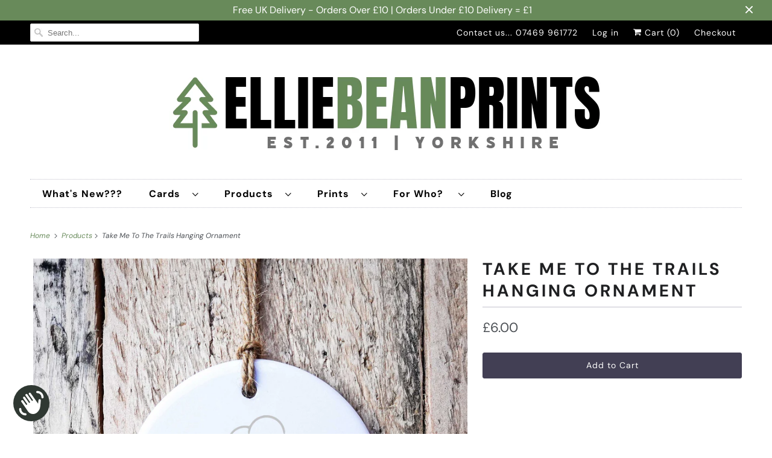

--- FILE ---
content_type: text/html; charset=utf-8
request_url: https://www.elliebeanprints.co.uk/products/take-me-to-the-trails-hanging-ornament
body_size: 30338
content:
<!DOCTYPE html>
<html lang="en">
  <head>
    <meta charset="utf-8">
    <meta http-equiv="cleartype" content="on">
    <meta name="robots" content="index,follow">

    
    <title>Take Me To The Trails Hanging Ornament - EllieBeanPrints</title>

    
      <meta name="description" content="Yes.. say no more. Just take me to the trails!!!  • 70mm White Ceramic Disc • Dye Sublimation Printing (print won&#39;t crack, fade or peel)• Hand Tied • Choose from ribbon, cord, bakers twine or jute rope for a more natural rustic finish. • Presented in a cotton burlap drawstring bag"/>
    

    

<meta name="author" content="EllieBeanPrints">
<meta property="og:url" content="https://www.elliebeanprints.co.uk/products/take-me-to-the-trails-hanging-ornament">
<meta property="og:site_name" content="EllieBeanPrints">




  <meta property="og:type" content="product">
  <meta property="og:title" content="Take Me To The Trails Hanging Ornament">
  
    
      <meta property="og:image" content="https://www.elliebeanprints.co.uk/cdn/shop/products/EllieBeanPrints-Take-Me-To-The-Trails-Ceramic-Disc-in-bag_600x.jpg?v=1636627864">
      <meta property="og:image:secure_url" content="https://www.elliebeanprints.co.uk/cdn/shop/products/EllieBeanPrints-Take-Me-To-The-Trails-Ceramic-Disc-in-bag_600x.jpg?v=1636627864">
      <meta property="og:image:width" content="2500">
      <meta property="og:image:height" content="2500">
      <meta property="og:image:alt" content="Take Me To The Trails Hanging Ornament">
      
    
      <meta property="og:image" content="https://www.elliebeanprints.co.uk/cdn/shop/products/EllieBeanPrints-Take-Me-To-The-Trails-Ceramic-Disc_600x.jpg?v=1636627864">
      <meta property="og:image:secure_url" content="https://www.elliebeanprints.co.uk/cdn/shop/products/EllieBeanPrints-Take-Me-To-The-Trails-Ceramic-Disc_600x.jpg?v=1636627864">
      <meta property="og:image:width" content="2500">
      <meta property="og:image:height" content="2500">
      <meta property="og:image:alt" content="Take Me To The Trails Hanging Ornament">
      
    
      <meta property="og:image" content="https://www.elliebeanprints.co.uk/cdn/shop/products/EllieBeanPrints-Hessian-Small-Drawstring-Bag_e3c7795c-e830-400a-a081-af2d9ee0a07f_600x.jpg?v=1636627865">
      <meta property="og:image:secure_url" content="https://www.elliebeanprints.co.uk/cdn/shop/products/EllieBeanPrints-Hessian-Small-Drawstring-Bag_e3c7795c-e830-400a-a081-af2d9ee0a07f_600x.jpg?v=1636627865">
      <meta property="og:image:width" content="2500">
      <meta property="og:image:height" content="2500">
      <meta property="og:image:alt" content="Take Me To The Trails Hanging Ornament">
      
    
  
  <meta property="product:price:amount" content="6.00">
  <meta property="product:price:currency" content="GBP">



  <meta property="og:description" content="Yes.. say no more. Just take me to the trails!!!  • 70mm White Ceramic Disc • Dye Sublimation Printing (print won&#39;t crack, fade or peel)• Hand Tied • Choose from ribbon, cord, bakers twine or jute rope for a more natural rustic finish. • Presented in a cotton burlap drawstring bag">




  <meta name="twitter:site" content="@elliebeanprints">

<meta name="twitter:card" content="summary">

  <meta name="twitter:title" content="Take Me To The Trails Hanging Ornament">
  <meta name="twitter:description" content="Yes.. say no more. Just take me to the trails!!! 
• 70mm White Ceramic Disc • Dye Sublimation Printing (print won&#39;t crack, fade or peel)• Hand Tied • Choose from ribbon, cord, bakers twine or jute rope for a more natural rustic finish. • Presented in a cotton burlap drawstring bag">
  <meta name="twitter:image:width" content="240">
  <meta name="twitter:image:height" content="240">
  <meta name="twitter:image" content="https://www.elliebeanprints.co.uk/cdn/shop/products/EllieBeanPrints-Take-Me-To-The-Trails-Ceramic-Disc-in-bag_240x.jpg?v=1636627864">
  <meta name="twitter:image:alt" content="Take Me To The Trails Hanging Ornament">



    

    

    <!-- Mobile Specific Metas -->
    <meta name="HandheldFriendly" content="True">
    <meta name="MobileOptimized" content="320">
    <meta name="viewport" content="width=device-width,initial-scale=1">
    <meta name="theme-color" content="#ffffff">

    <!-- Preconnect Domains -->
    <link rel="preconnect" href="https://cdn.shopify.com" crossorigin>
    <link rel="preconnect" href="https://fonts.shopify.com" crossorigin>
    <link rel="preconnect" href="https://monorail-edge.shopifysvc.com">

    <!-- Preload Assets -->
    <link rel="preload" href="//www.elliebeanprints.co.uk/cdn/shop/t/38/assets/fancybox.css?v=30466120580444283401625171616" as="style">
    <link rel="preload" href="//www.elliebeanprints.co.uk/cdn/shop/t/38/assets/styles.css?v=105868326254887556751768415639" as="style">
    <link rel="preload" href="//www.elliebeanprints.co.uk/cdn/shop/t/38/assets/app.js?v=56238277958901742231760527908" as="script">

    <!-- Stylesheet for Fancybox library -->
    <link href="//www.elliebeanprints.co.uk/cdn/shop/t/38/assets/fancybox.css?v=30466120580444283401625171616" rel="stylesheet" type="text/css" media="all" />

    <!-- Stylesheets for Responsive 7.3.1 -->
    <link href="//www.elliebeanprints.co.uk/cdn/shop/t/38/assets/styles.css?v=105868326254887556751768415639" rel="stylesheet" type="text/css" media="all" />

    <!-- Icons -->
    
      <link rel="shortcut icon" type="image/x-icon" href="//www.elliebeanprints.co.uk/cdn/shop/files/EllieBeanPrints-26-Square-Logo_180x180.png?v=1768415377">
      <link rel="apple-touch-icon" href="//www.elliebeanprints.co.uk/cdn/shop/files/EllieBeanPrints-26-Square-Logo_180x180.png?v=1768415377"/>
      <link rel="apple-touch-icon" sizes="72x72" href="//www.elliebeanprints.co.uk/cdn/shop/files/EllieBeanPrints-26-Square-Logo_72x72.png?v=1768415377"/>
      <link rel="apple-touch-icon" sizes="114x114" href="//www.elliebeanprints.co.uk/cdn/shop/files/EllieBeanPrints-26-Square-Logo_114x114.png?v=1768415377"/>
      <link rel="apple-touch-icon" sizes="180x180" href="//www.elliebeanprints.co.uk/cdn/shop/files/EllieBeanPrints-26-Square-Logo_180x180.png?v=1768415377"/>
      <link rel="apple-touch-icon" sizes="228x228" href="//www.elliebeanprints.co.uk/cdn/shop/files/EllieBeanPrints-26-Square-Logo_228x228.png?v=1768415377"/>
    
      <link rel="canonical" href="https://www.elliebeanprints.co.uk/products/take-me-to-the-trails-hanging-ornament"/>

    
<script>
      
Shopify = window.Shopify || {};Shopify.theme_settings = {};Shopify.theme_settings.primary_locale = "true";Shopify.theme_settings.current_locale = "en";Shopify.theme_settings.shop_url = "/";Shopify.theme_settings.newsletter_popup = false;Shopify.theme_settings.newsletter_popup_days = "2";Shopify.theme_settings.newsletter_popup_mobile = false;Shopify.theme_settings.newsletter_popup_seconds = 10;Shopify.theme_settings.search_option = "product";Shopify.theme_settings.search_items_to_display = 5;Shopify.theme_settings.enable_autocomplete = true;Shopify.theme_settings.free_text = "Free";Shopify.translation =Shopify.translation || {};Shopify.translation.newsletter_success_text = "Thank you for joining our mailing list!";Shopify.translation.menu = "Menu";Shopify.translation.agree_to_terms_warning = "You must agree with the terms and conditions to checkout.";Shopify.translation.cart_discount = "Discount";Shopify.translation.edit_cart = "View Cart";Shopify.translation.add_to_cart_success = "Just Added";Shopify.translation.agree_to_terms_html = "I Agree with the Terms &amp; Conditions";Shopify.translation.checkout = "Checkout";Shopify.translation.or = "or";Shopify.translation.continue_shopping = "Continue Shopping";Shopify.translation.product_add_to_cart_success = "Added";Shopify.translation.product_add_to_cart = "Add to Cart";Shopify.translation.product_notify_form_email = "Email address";Shopify.translation.product_notify_form_send = "Send";Shopify.translation.items_left_count_one = "item left";Shopify.translation.items_left_count_other = "items left";Shopify.translation.product_sold_out = "Sold Out";Shopify.translation.product_unavailable = "Unavailable";Shopify.translation.product_notify_form_success = "Thanks! We will notify you when this product becomes available!";Shopify.translation.product_from = "from";Shopify.translation.search = "Search";Shopify.translation.all_results = "View all results";Shopify.translation.no_results = "No results found.";


Currency = window.Currency || {};


Currency.shop_currency = "GBP";
Currency.default_currency = "GBP";
Currency.display_format = "money_format";
Currency.money_format = "\u0026pound;{{amount}}";
Currency.money_format_no_currency = "\u0026pound;{{amount}}";
Currency.money_format_currency = "\u0026pound;{{amount}} GBP";
Currency.native_multi_currency = false;
Currency.shipping_calculator = true;
Currency.iso_code = "GBP";
Currency.symbol = "£";Shopify.media_queries =Shopify.media_queries || {};Shopify.media_queries.small = window.matchMedia( "(max-width: 480px)" );Shopify.media_queries.medium = window.matchMedia( "(max-width: 798px)" );Shopify.media_queries.large = window.matchMedia( "(min-width: 799px)" );Shopify.media_queries.larger = window.matchMedia( "(min-width: 960px)" );Shopify.media_queries.xlarge = window.matchMedia( "(min-width: 1200px)" );Shopify.media_queries.ie10 = window.matchMedia( "all and (-ms-high-contrast: none), (-ms-high-contrast: active)" );Shopify.media_queries.tablet = window.matchMedia( "only screen and (min-width: 799px) and (max-width: 1024px)" );Shopify.routes =Shopify.routes || {};Shopify.routes.root_url = "/";Shopify.routes.search_url = "/search";Shopify.routes.cart_url = "/cart";
    </script>

    <script src="//www.elliebeanprints.co.uk/cdn/shop/t/38/assets/app.js?v=56238277958901742231760527908" defer></script>

    <script>window.performance && window.performance.mark && window.performance.mark('shopify.content_for_header.start');</script><meta name="google-site-verification" content="OZKMebzb8knuO1qvdUSUlqloFjAsYfJEVI5JCaFsTkc">
<meta name="facebook-domain-verification" content="sswuht9qr448s8w6uv2sz7b1gerzvz">
<meta name="facebook-domain-verification" content="zrg812ojumuafjqsl1prlbazt4ca60">
<meta id="shopify-digital-wallet" name="shopify-digital-wallet" content="/2128650/digital_wallets/dialog">
<meta name="shopify-checkout-api-token" content="9efb19898c5216f89585824314de1857">
<meta id="in-context-paypal-metadata" data-shop-id="2128650" data-venmo-supported="false" data-environment="production" data-locale="en_US" data-paypal-v4="true" data-currency="GBP">
<link rel="alternate" type="application/json+oembed" href="https://www.elliebeanprints.co.uk/products/take-me-to-the-trails-hanging-ornament.oembed">
<script async="async" src="/checkouts/internal/preloads.js?locale=en-GB"></script>
<link rel="preconnect" href="https://shop.app" crossorigin="anonymous">
<script async="async" src="https://shop.app/checkouts/internal/preloads.js?locale=en-GB&shop_id=2128650" crossorigin="anonymous"></script>
<script id="apple-pay-shop-capabilities" type="application/json">{"shopId":2128650,"countryCode":"GB","currencyCode":"GBP","merchantCapabilities":["supports3DS"],"merchantId":"gid:\/\/shopify\/Shop\/2128650","merchantName":"EllieBeanPrints","requiredBillingContactFields":["postalAddress","email"],"requiredShippingContactFields":["postalAddress","email"],"shippingType":"shipping","supportedNetworks":["visa","maestro","masterCard","amex","discover","elo"],"total":{"type":"pending","label":"EllieBeanPrints","amount":"1.00"},"shopifyPaymentsEnabled":true,"supportsSubscriptions":true}</script>
<script id="shopify-features" type="application/json">{"accessToken":"9efb19898c5216f89585824314de1857","betas":["rich-media-storefront-analytics"],"domain":"www.elliebeanprints.co.uk","predictiveSearch":true,"shopId":2128650,"locale":"en"}</script>
<script>var Shopify = Shopify || {};
Shopify.shop = "elliebeanprints.myshopify.com";
Shopify.locale = "en";
Shopify.currency = {"active":"GBP","rate":"1.0"};
Shopify.country = "GB";
Shopify.theme = {"name":"Responsive W3 Trends Use This One Please ","id":124190392520,"schema_name":"Responsive","schema_version":"7.3.1","theme_store_id":null,"role":"main"};
Shopify.theme.handle = "null";
Shopify.theme.style = {"id":null,"handle":null};
Shopify.cdnHost = "www.elliebeanprints.co.uk/cdn";
Shopify.routes = Shopify.routes || {};
Shopify.routes.root = "/";</script>
<script type="module">!function(o){(o.Shopify=o.Shopify||{}).modules=!0}(window);</script>
<script>!function(o){function n(){var o=[];function n(){o.push(Array.prototype.slice.apply(arguments))}return n.q=o,n}var t=o.Shopify=o.Shopify||{};t.loadFeatures=n(),t.autoloadFeatures=n()}(window);</script>
<script>
  window.ShopifyPay = window.ShopifyPay || {};
  window.ShopifyPay.apiHost = "shop.app\/pay";
  window.ShopifyPay.redirectState = null;
</script>
<script id="shop-js-analytics" type="application/json">{"pageType":"product"}</script>
<script defer="defer" async type="module" src="//www.elliebeanprints.co.uk/cdn/shopifycloud/shop-js/modules/v2/client.init-shop-cart-sync_C5BV16lS.en.esm.js"></script>
<script defer="defer" async type="module" src="//www.elliebeanprints.co.uk/cdn/shopifycloud/shop-js/modules/v2/chunk.common_CygWptCX.esm.js"></script>
<script type="module">
  await import("//www.elliebeanprints.co.uk/cdn/shopifycloud/shop-js/modules/v2/client.init-shop-cart-sync_C5BV16lS.en.esm.js");
await import("//www.elliebeanprints.co.uk/cdn/shopifycloud/shop-js/modules/v2/chunk.common_CygWptCX.esm.js");

  window.Shopify.SignInWithShop?.initShopCartSync?.({"fedCMEnabled":true,"windoidEnabled":true});

</script>
<script>
  window.Shopify = window.Shopify || {};
  if (!window.Shopify.featureAssets) window.Shopify.featureAssets = {};
  window.Shopify.featureAssets['shop-js'] = {"shop-cart-sync":["modules/v2/client.shop-cart-sync_ZFArdW7E.en.esm.js","modules/v2/chunk.common_CygWptCX.esm.js"],"init-fed-cm":["modules/v2/client.init-fed-cm_CmiC4vf6.en.esm.js","modules/v2/chunk.common_CygWptCX.esm.js"],"shop-button":["modules/v2/client.shop-button_tlx5R9nI.en.esm.js","modules/v2/chunk.common_CygWptCX.esm.js"],"shop-cash-offers":["modules/v2/client.shop-cash-offers_DOA2yAJr.en.esm.js","modules/v2/chunk.common_CygWptCX.esm.js","modules/v2/chunk.modal_D71HUcav.esm.js"],"init-windoid":["modules/v2/client.init-windoid_sURxWdc1.en.esm.js","modules/v2/chunk.common_CygWptCX.esm.js"],"shop-toast-manager":["modules/v2/client.shop-toast-manager_ClPi3nE9.en.esm.js","modules/v2/chunk.common_CygWptCX.esm.js"],"init-shop-email-lookup-coordinator":["modules/v2/client.init-shop-email-lookup-coordinator_B8hsDcYM.en.esm.js","modules/v2/chunk.common_CygWptCX.esm.js"],"init-shop-cart-sync":["modules/v2/client.init-shop-cart-sync_C5BV16lS.en.esm.js","modules/v2/chunk.common_CygWptCX.esm.js"],"avatar":["modules/v2/client.avatar_BTnouDA3.en.esm.js"],"pay-button":["modules/v2/client.pay-button_FdsNuTd3.en.esm.js","modules/v2/chunk.common_CygWptCX.esm.js"],"init-customer-accounts":["modules/v2/client.init-customer-accounts_DxDtT_ad.en.esm.js","modules/v2/client.shop-login-button_C5VAVYt1.en.esm.js","modules/v2/chunk.common_CygWptCX.esm.js","modules/v2/chunk.modal_D71HUcav.esm.js"],"init-shop-for-new-customer-accounts":["modules/v2/client.init-shop-for-new-customer-accounts_ChsxoAhi.en.esm.js","modules/v2/client.shop-login-button_C5VAVYt1.en.esm.js","modules/v2/chunk.common_CygWptCX.esm.js","modules/v2/chunk.modal_D71HUcav.esm.js"],"shop-login-button":["modules/v2/client.shop-login-button_C5VAVYt1.en.esm.js","modules/v2/chunk.common_CygWptCX.esm.js","modules/v2/chunk.modal_D71HUcav.esm.js"],"init-customer-accounts-sign-up":["modules/v2/client.init-customer-accounts-sign-up_CPSyQ0Tj.en.esm.js","modules/v2/client.shop-login-button_C5VAVYt1.en.esm.js","modules/v2/chunk.common_CygWptCX.esm.js","modules/v2/chunk.modal_D71HUcav.esm.js"],"shop-follow-button":["modules/v2/client.shop-follow-button_Cva4Ekp9.en.esm.js","modules/v2/chunk.common_CygWptCX.esm.js","modules/v2/chunk.modal_D71HUcav.esm.js"],"checkout-modal":["modules/v2/client.checkout-modal_BPM8l0SH.en.esm.js","modules/v2/chunk.common_CygWptCX.esm.js","modules/v2/chunk.modal_D71HUcav.esm.js"],"lead-capture":["modules/v2/client.lead-capture_Bi8yE_yS.en.esm.js","modules/v2/chunk.common_CygWptCX.esm.js","modules/v2/chunk.modal_D71HUcav.esm.js"],"shop-login":["modules/v2/client.shop-login_D6lNrXab.en.esm.js","modules/v2/chunk.common_CygWptCX.esm.js","modules/v2/chunk.modal_D71HUcav.esm.js"],"payment-terms":["modules/v2/client.payment-terms_CZxnsJam.en.esm.js","modules/v2/chunk.common_CygWptCX.esm.js","modules/v2/chunk.modal_D71HUcav.esm.js"]};
</script>
<script>(function() {
  var isLoaded = false;
  function asyncLoad() {
    if (isLoaded) return;
    isLoaded = true;
    var urls = ["https:\/\/productoptions.w3apps.co\/js\/options.js?shop=elliebeanprints.myshopify.com","\/\/staticw2.yotpo.com\/fB6nBJ4Qy5ehIsptZ4WDuiQYzdEcc5hidfPS5zux\/widget.js?shop=elliebeanprints.myshopify.com","https:\/\/cdn-widgetsrepository.yotpo.com\/v1\/loader\/fB6nBJ4Qy5ehIsptZ4WDuiQYzdEcc5hidfPS5zux?shop=elliebeanprints.myshopify.com"];
    for (var i = 0; i < urls.length; i++) {
      var s = document.createElement('script');
      s.type = 'text/javascript';
      s.async = true;
      s.src = urls[i];
      var x = document.getElementsByTagName('script')[0];
      x.parentNode.insertBefore(s, x);
    }
  };
  if(window.attachEvent) {
    window.attachEvent('onload', asyncLoad);
  } else {
    window.addEventListener('load', asyncLoad, false);
  }
})();</script>
<script id="__st">var __st={"a":2128650,"offset":0,"reqid":"2eba2f13-5455-4250-8c1b-fd28f0e442fe-1768599645","pageurl":"www.elliebeanprints.co.uk\/products\/take-me-to-the-trails-hanging-ornament","u":"0207b397ae11","p":"product","rtyp":"product","rid":7444071612672};</script>
<script>window.ShopifyPaypalV4VisibilityTracking = true;</script>
<script id="captcha-bootstrap">!function(){'use strict';const t='contact',e='account',n='new_comment',o=[[t,t],['blogs',n],['comments',n],[t,'customer']],c=[[e,'customer_login'],[e,'guest_login'],[e,'recover_customer_password'],[e,'create_customer']],r=t=>t.map((([t,e])=>`form[action*='/${t}']:not([data-nocaptcha='true']) input[name='form_type'][value='${e}']`)).join(','),a=t=>()=>t?[...document.querySelectorAll(t)].map((t=>t.form)):[];function s(){const t=[...o],e=r(t);return a(e)}const i='password',u='form_key',d=['recaptcha-v3-token','g-recaptcha-response','h-captcha-response',i],f=()=>{try{return window.sessionStorage}catch{return}},m='__shopify_v',_=t=>t.elements[u];function p(t,e,n=!1){try{const o=window.sessionStorage,c=JSON.parse(o.getItem(e)),{data:r}=function(t){const{data:e,action:n}=t;return t[m]||n?{data:e,action:n}:{data:t,action:n}}(c);for(const[e,n]of Object.entries(r))t.elements[e]&&(t.elements[e].value=n);n&&o.removeItem(e)}catch(o){console.error('form repopulation failed',{error:o})}}const l='form_type',E='cptcha';function T(t){t.dataset[E]=!0}const w=window,h=w.document,L='Shopify',v='ce_forms',y='captcha';let A=!1;((t,e)=>{const n=(g='f06e6c50-85a8-45c8-87d0-21a2b65856fe',I='https://cdn.shopify.com/shopifycloud/storefront-forms-hcaptcha/ce_storefront_forms_captcha_hcaptcha.v1.5.2.iife.js',D={infoText:'Protected by hCaptcha',privacyText:'Privacy',termsText:'Terms'},(t,e,n)=>{const o=w[L][v],c=o.bindForm;if(c)return c(t,g,e,D).then(n);var r;o.q.push([[t,g,e,D],n]),r=I,A||(h.body.append(Object.assign(h.createElement('script'),{id:'captcha-provider',async:!0,src:r})),A=!0)});var g,I,D;w[L]=w[L]||{},w[L][v]=w[L][v]||{},w[L][v].q=[],w[L][y]=w[L][y]||{},w[L][y].protect=function(t,e){n(t,void 0,e),T(t)},Object.freeze(w[L][y]),function(t,e,n,w,h,L){const[v,y,A,g]=function(t,e,n){const i=e?o:[],u=t?c:[],d=[...i,...u],f=r(d),m=r(i),_=r(d.filter((([t,e])=>n.includes(e))));return[a(f),a(m),a(_),s()]}(w,h,L),I=t=>{const e=t.target;return e instanceof HTMLFormElement?e:e&&e.form},D=t=>v().includes(t);t.addEventListener('submit',(t=>{const e=I(t);if(!e)return;const n=D(e)&&!e.dataset.hcaptchaBound&&!e.dataset.recaptchaBound,o=_(e),c=g().includes(e)&&(!o||!o.value);(n||c)&&t.preventDefault(),c&&!n&&(function(t){try{if(!f())return;!function(t){const e=f();if(!e)return;const n=_(t);if(!n)return;const o=n.value;o&&e.removeItem(o)}(t);const e=Array.from(Array(32),(()=>Math.random().toString(36)[2])).join('');!function(t,e){_(t)||t.append(Object.assign(document.createElement('input'),{type:'hidden',name:u})),t.elements[u].value=e}(t,e),function(t,e){const n=f();if(!n)return;const o=[...t.querySelectorAll(`input[type='${i}']`)].map((({name:t})=>t)),c=[...d,...o],r={};for(const[a,s]of new FormData(t).entries())c.includes(a)||(r[a]=s);n.setItem(e,JSON.stringify({[m]:1,action:t.action,data:r}))}(t,e)}catch(e){console.error('failed to persist form',e)}}(e),e.submit())}));const S=(t,e)=>{t&&!t.dataset[E]&&(n(t,e.some((e=>e===t))),T(t))};for(const o of['focusin','change'])t.addEventListener(o,(t=>{const e=I(t);D(e)&&S(e,y())}));const B=e.get('form_key'),M=e.get(l),P=B&&M;t.addEventListener('DOMContentLoaded',(()=>{const t=y();if(P)for(const e of t)e.elements[l].value===M&&p(e,B);[...new Set([...A(),...v().filter((t=>'true'===t.dataset.shopifyCaptcha))])].forEach((e=>S(e,t)))}))}(h,new URLSearchParams(w.location.search),n,t,e,['guest_login'])})(!0,!0)}();</script>
<script integrity="sha256-4kQ18oKyAcykRKYeNunJcIwy7WH5gtpwJnB7kiuLZ1E=" data-source-attribution="shopify.loadfeatures" defer="defer" src="//www.elliebeanprints.co.uk/cdn/shopifycloud/storefront/assets/storefront/load_feature-a0a9edcb.js" crossorigin="anonymous"></script>
<script crossorigin="anonymous" defer="defer" src="//www.elliebeanprints.co.uk/cdn/shopifycloud/storefront/assets/shopify_pay/storefront-65b4c6d7.js?v=20250812"></script>
<script data-source-attribution="shopify.dynamic_checkout.dynamic.init">var Shopify=Shopify||{};Shopify.PaymentButton=Shopify.PaymentButton||{isStorefrontPortableWallets:!0,init:function(){window.Shopify.PaymentButton.init=function(){};var t=document.createElement("script");t.src="https://www.elliebeanprints.co.uk/cdn/shopifycloud/portable-wallets/latest/portable-wallets.en.js",t.type="module",document.head.appendChild(t)}};
</script>
<script data-source-attribution="shopify.dynamic_checkout.buyer_consent">
  function portableWalletsHideBuyerConsent(e){var t=document.getElementById("shopify-buyer-consent"),n=document.getElementById("shopify-subscription-policy-button");t&&n&&(t.classList.add("hidden"),t.setAttribute("aria-hidden","true"),n.removeEventListener("click",e))}function portableWalletsShowBuyerConsent(e){var t=document.getElementById("shopify-buyer-consent"),n=document.getElementById("shopify-subscription-policy-button");t&&n&&(t.classList.remove("hidden"),t.removeAttribute("aria-hidden"),n.addEventListener("click",e))}window.Shopify?.PaymentButton&&(window.Shopify.PaymentButton.hideBuyerConsent=portableWalletsHideBuyerConsent,window.Shopify.PaymentButton.showBuyerConsent=portableWalletsShowBuyerConsent);
</script>
<script data-source-attribution="shopify.dynamic_checkout.cart.bootstrap">document.addEventListener("DOMContentLoaded",(function(){function t(){return document.querySelector("shopify-accelerated-checkout-cart, shopify-accelerated-checkout")}if(t())Shopify.PaymentButton.init();else{new MutationObserver((function(e,n){t()&&(Shopify.PaymentButton.init(),n.disconnect())})).observe(document.body,{childList:!0,subtree:!0})}}));
</script>
<script id='scb4127' type='text/javascript' async='' src='https://www.elliebeanprints.co.uk/cdn/shopifycloud/privacy-banner/storefront-banner.js'></script><link id="shopify-accelerated-checkout-styles" rel="stylesheet" media="screen" href="https://www.elliebeanprints.co.uk/cdn/shopifycloud/portable-wallets/latest/accelerated-checkout-backwards-compat.css" crossorigin="anonymous">
<style id="shopify-accelerated-checkout-cart">
        #shopify-buyer-consent {
  margin-top: 1em;
  display: inline-block;
  width: 100%;
}

#shopify-buyer-consent.hidden {
  display: none;
}

#shopify-subscription-policy-button {
  background: none;
  border: none;
  padding: 0;
  text-decoration: underline;
  font-size: inherit;
  cursor: pointer;
}

#shopify-subscription-policy-button::before {
  box-shadow: none;
}

      </style>

<script>window.performance && window.performance.mark && window.performance.mark('shopify.content_for_header.end');</script>

    <noscript>
      <style>
        .slides > li:first-child {display: block;}
        .image__fallback {
          width: 100vw;
          display: block !important;
          max-width: 100vw !important;
          margin-bottom: 0;
        }
        .no-js-only {
          display: inherit !important;
        }
        .icon-cart.cart-button {
          display: none;
        }
        .lazyload {
          opacity: 1;
          -webkit-filter: blur(0);
          filter: blur(0);
        }
        .animate_right,
        .animate_left,
        .animate_up,
        .animate_down {
          opacity: 1;
        }
        .product_section .product_form {
          opacity: 1;
        }
        .multi_select,
        form .select {
          display: block !important;
        }
        .swatch_options {
          display: none;
        }
        .image-element__wrap {
          display: none;
        }
      </style>
    </noscript>
<link href="//www.elliebeanprints.co.uk/cdn/shop/t/38/assets/w3-custom-styles.css?v=92835396901439553051625665555" rel="stylesheet" type="text/css" media="all" />
  <!-- BEGIN app block: shopify://apps/uppromote-affiliate/blocks/core-script/64c32457-930d-4cb9-9641-e24c0d9cf1f4 --><!-- BEGIN app snippet: core-metafields-setting --><!--suppress ES6ConvertVarToLetConst -->
<script type="application/json" id="core-uppromote-settings">{"active_reg_from":false,"app_env":{"env":"production"}}</script>
<script type="application/json" id="core-uppromote-cart">{"note":null,"attributes":{},"original_total_price":0,"total_price":0,"total_discount":0,"total_weight":0.0,"item_count":0,"items":[],"requires_shipping":false,"currency":"GBP","items_subtotal_price":0,"cart_level_discount_applications":[],"checkout_charge_amount":0}</script>
<script id="core-uppromote-quick-store-tracking-vars">
    function getDocumentContext(){const{href:a,hash:b,host:c,hostname:d,origin:e,pathname:f,port:g,protocol:h,search:i}=window.location,j=document.referrer,k=document.characterSet,l=document.title;return{location:{href:a,hash:b,host:c,hostname:d,origin:e,pathname:f,port:g,protocol:h,search:i},referrer:j||document.location.href,characterSet:k,title:l}}function getNavigatorContext(){const{language:a,cookieEnabled:b,languages:c,userAgent:d}=navigator;return{language:a,cookieEnabled:b,languages:c,userAgent:d}}function getWindowContext(){const{innerHeight:a,innerWidth:b,outerHeight:c,outerWidth:d,origin:e,screen:{height:j,width:k},screenX:f,screenY:g,scrollX:h,scrollY:i}=window;return{innerHeight:a,innerWidth:b,outerHeight:c,outerWidth:d,origin:e,screen:{screenHeight:j,screenWidth:k},screenX:f,screenY:g,scrollX:h,scrollY:i,location:getDocumentContext().location}}function getContext(){return{document:getDocumentContext(),navigator:getNavigatorContext(),window:getWindowContext()}}
    if (window.location.href.includes('?sca_ref=')) {
        localStorage.setItem('__up_lastViewedPageContext', JSON.stringify({
            context: getContext(),
            timestamp: new Date().toISOString(),
        }))
    }
</script>

<script id="core-uppromote-setting-booster">
    var UpPromoteCoreSettings = JSON.parse(document.getElementById('core-uppromote-settings').textContent)
    UpPromoteCoreSettings.currentCart = JSON.parse(document.getElementById('core-uppromote-cart')?.textContent || '{}')
    const idToClean = ['core-uppromote-settings', 'core-uppromote-cart', 'core-uppromote-setting-booster', 'core-uppromote-quick-store-tracking-vars']
    idToClean.forEach(id => {
        document.getElementById(id)?.remove()
    })
</script>
<!-- END app snippet -->


<!-- END app block --><!-- BEGIN app block: shopify://apps/yotpo-product-reviews/blocks/settings/eb7dfd7d-db44-4334-bc49-c893b51b36cf -->


<script type="text/javascript">
  (function e(){var e=document.createElement("script");
  e.type="text/javascript",e.async=true,
  e.src="//staticw2.yotpo.com//widget.js?lang=en";
  var t=document.getElementsByTagName("script")[0];
  t.parentNode.insertBefore(e,t)})();
</script>



  
<!-- END app block --><script src="https://cdn.shopify.com/extensions/019bc4a6-eb4b-7d07-80ed-0d44dde74f8b/app-105/assets/core.min.js" type="text/javascript" defer="defer"></script>
<script src="https://cdn.shopify.com/extensions/7bc9bb47-adfa-4267-963e-cadee5096caf/inbox-1252/assets/inbox-chat-loader.js" type="text/javascript" defer="defer"></script>
<link href="https://monorail-edge.shopifysvc.com" rel="dns-prefetch">
<script>(function(){if ("sendBeacon" in navigator && "performance" in window) {try {var session_token_from_headers = performance.getEntriesByType('navigation')[0].serverTiming.find(x => x.name == '_s').description;} catch {var session_token_from_headers = undefined;}var session_cookie_matches = document.cookie.match(/_shopify_s=([^;]*)/);var session_token_from_cookie = session_cookie_matches && session_cookie_matches.length === 2 ? session_cookie_matches[1] : "";var session_token = session_token_from_headers || session_token_from_cookie || "";function handle_abandonment_event(e) {var entries = performance.getEntries().filter(function(entry) {return /monorail-edge.shopifysvc.com/.test(entry.name);});if (!window.abandonment_tracked && entries.length === 0) {window.abandonment_tracked = true;var currentMs = Date.now();var navigation_start = performance.timing.navigationStart;var payload = {shop_id: 2128650,url: window.location.href,navigation_start,duration: currentMs - navigation_start,session_token,page_type: "product"};window.navigator.sendBeacon("https://monorail-edge.shopifysvc.com/v1/produce", JSON.stringify({schema_id: "online_store_buyer_site_abandonment/1.1",payload: payload,metadata: {event_created_at_ms: currentMs,event_sent_at_ms: currentMs}}));}}window.addEventListener('pagehide', handle_abandonment_event);}}());</script>
<script id="web-pixels-manager-setup">(function e(e,d,r,n,o){if(void 0===o&&(o={}),!Boolean(null===(a=null===(i=window.Shopify)||void 0===i?void 0:i.analytics)||void 0===a?void 0:a.replayQueue)){var i,a;window.Shopify=window.Shopify||{};var t=window.Shopify;t.analytics=t.analytics||{};var s=t.analytics;s.replayQueue=[],s.publish=function(e,d,r){return s.replayQueue.push([e,d,r]),!0};try{self.performance.mark("wpm:start")}catch(e){}var l=function(){var e={modern:/Edge?\/(1{2}[4-9]|1[2-9]\d|[2-9]\d{2}|\d{4,})\.\d+(\.\d+|)|Firefox\/(1{2}[4-9]|1[2-9]\d|[2-9]\d{2}|\d{4,})\.\d+(\.\d+|)|Chrom(ium|e)\/(9{2}|\d{3,})\.\d+(\.\d+|)|(Maci|X1{2}).+ Version\/(15\.\d+|(1[6-9]|[2-9]\d|\d{3,})\.\d+)([,.]\d+|)( \(\w+\)|)( Mobile\/\w+|) Safari\/|Chrome.+OPR\/(9{2}|\d{3,})\.\d+\.\d+|(CPU[ +]OS|iPhone[ +]OS|CPU[ +]iPhone|CPU IPhone OS|CPU iPad OS)[ +]+(15[._]\d+|(1[6-9]|[2-9]\d|\d{3,})[._]\d+)([._]\d+|)|Android:?[ /-](13[3-9]|1[4-9]\d|[2-9]\d{2}|\d{4,})(\.\d+|)(\.\d+|)|Android.+Firefox\/(13[5-9]|1[4-9]\d|[2-9]\d{2}|\d{4,})\.\d+(\.\d+|)|Android.+Chrom(ium|e)\/(13[3-9]|1[4-9]\d|[2-9]\d{2}|\d{4,})\.\d+(\.\d+|)|SamsungBrowser\/([2-9]\d|\d{3,})\.\d+/,legacy:/Edge?\/(1[6-9]|[2-9]\d|\d{3,})\.\d+(\.\d+|)|Firefox\/(5[4-9]|[6-9]\d|\d{3,})\.\d+(\.\d+|)|Chrom(ium|e)\/(5[1-9]|[6-9]\d|\d{3,})\.\d+(\.\d+|)([\d.]+$|.*Safari\/(?![\d.]+ Edge\/[\d.]+$))|(Maci|X1{2}).+ Version\/(10\.\d+|(1[1-9]|[2-9]\d|\d{3,})\.\d+)([,.]\d+|)( \(\w+\)|)( Mobile\/\w+|) Safari\/|Chrome.+OPR\/(3[89]|[4-9]\d|\d{3,})\.\d+\.\d+|(CPU[ +]OS|iPhone[ +]OS|CPU[ +]iPhone|CPU IPhone OS|CPU iPad OS)[ +]+(10[._]\d+|(1[1-9]|[2-9]\d|\d{3,})[._]\d+)([._]\d+|)|Android:?[ /-](13[3-9]|1[4-9]\d|[2-9]\d{2}|\d{4,})(\.\d+|)(\.\d+|)|Mobile Safari.+OPR\/([89]\d|\d{3,})\.\d+\.\d+|Android.+Firefox\/(13[5-9]|1[4-9]\d|[2-9]\d{2}|\d{4,})\.\d+(\.\d+|)|Android.+Chrom(ium|e)\/(13[3-9]|1[4-9]\d|[2-9]\d{2}|\d{4,})\.\d+(\.\d+|)|Android.+(UC? ?Browser|UCWEB|U3)[ /]?(15\.([5-9]|\d{2,})|(1[6-9]|[2-9]\d|\d{3,})\.\d+)\.\d+|SamsungBrowser\/(5\.\d+|([6-9]|\d{2,})\.\d+)|Android.+MQ{2}Browser\/(14(\.(9|\d{2,})|)|(1[5-9]|[2-9]\d|\d{3,})(\.\d+|))(\.\d+|)|K[Aa][Ii]OS\/(3\.\d+|([4-9]|\d{2,})\.\d+)(\.\d+|)/},d=e.modern,r=e.legacy,n=navigator.userAgent;return n.match(d)?"modern":n.match(r)?"legacy":"unknown"}(),u="modern"===l?"modern":"legacy",c=(null!=n?n:{modern:"",legacy:""})[u],f=function(e){return[e.baseUrl,"/wpm","/b",e.hashVersion,"modern"===e.buildTarget?"m":"l",".js"].join("")}({baseUrl:d,hashVersion:r,buildTarget:u}),m=function(e){var d=e.version,r=e.bundleTarget,n=e.surface,o=e.pageUrl,i=e.monorailEndpoint;return{emit:function(e){var a=e.status,t=e.errorMsg,s=(new Date).getTime(),l=JSON.stringify({metadata:{event_sent_at_ms:s},events:[{schema_id:"web_pixels_manager_load/3.1",payload:{version:d,bundle_target:r,page_url:o,status:a,surface:n,error_msg:t},metadata:{event_created_at_ms:s}}]});if(!i)return console&&console.warn&&console.warn("[Web Pixels Manager] No Monorail endpoint provided, skipping logging."),!1;try{return self.navigator.sendBeacon.bind(self.navigator)(i,l)}catch(e){}var u=new XMLHttpRequest;try{return u.open("POST",i,!0),u.setRequestHeader("Content-Type","text/plain"),u.send(l),!0}catch(e){return console&&console.warn&&console.warn("[Web Pixels Manager] Got an unhandled error while logging to Monorail."),!1}}}}({version:r,bundleTarget:l,surface:e.surface,pageUrl:self.location.href,monorailEndpoint:e.monorailEndpoint});try{o.browserTarget=l,function(e){var d=e.src,r=e.async,n=void 0===r||r,o=e.onload,i=e.onerror,a=e.sri,t=e.scriptDataAttributes,s=void 0===t?{}:t,l=document.createElement("script"),u=document.querySelector("head"),c=document.querySelector("body");if(l.async=n,l.src=d,a&&(l.integrity=a,l.crossOrigin="anonymous"),s)for(var f in s)if(Object.prototype.hasOwnProperty.call(s,f))try{l.dataset[f]=s[f]}catch(e){}if(o&&l.addEventListener("load",o),i&&l.addEventListener("error",i),u)u.appendChild(l);else{if(!c)throw new Error("Did not find a head or body element to append the script");c.appendChild(l)}}({src:f,async:!0,onload:function(){if(!function(){var e,d;return Boolean(null===(d=null===(e=window.Shopify)||void 0===e?void 0:e.analytics)||void 0===d?void 0:d.initialized)}()){var d=window.webPixelsManager.init(e)||void 0;if(d){var r=window.Shopify.analytics;r.replayQueue.forEach((function(e){var r=e[0],n=e[1],o=e[2];d.publishCustomEvent(r,n,o)})),r.replayQueue=[],r.publish=d.publishCustomEvent,r.visitor=d.visitor,r.initialized=!0}}},onerror:function(){return m.emit({status:"failed",errorMsg:"".concat(f," has failed to load")})},sri:function(e){var d=/^sha384-[A-Za-z0-9+/=]+$/;return"string"==typeof e&&d.test(e)}(c)?c:"",scriptDataAttributes:o}),m.emit({status:"loading"})}catch(e){m.emit({status:"failed",errorMsg:(null==e?void 0:e.message)||"Unknown error"})}}})({shopId: 2128650,storefrontBaseUrl: "https://www.elliebeanprints.co.uk",extensionsBaseUrl: "https://extensions.shopifycdn.com/cdn/shopifycloud/web-pixels-manager",monorailEndpoint: "https://monorail-edge.shopifysvc.com/unstable/produce_batch",surface: "storefront-renderer",enabledBetaFlags: ["2dca8a86"],webPixelsConfigList: [{"id":"2303820156","configuration":"{\"yotpoStoreId\":\"fB6nBJ4Qy5ehIsptZ4WDuiQYzdEcc5hidfPS5zux\"}","eventPayloadVersion":"v1","runtimeContext":"STRICT","scriptVersion":"8bb37a256888599d9a3d57f0551d3859","type":"APP","apiClientId":70132,"privacyPurposes":["ANALYTICS","MARKETING","SALE_OF_DATA"],"dataSharingAdjustments":{"protectedCustomerApprovalScopes":["read_customer_address","read_customer_email","read_customer_name","read_customer_personal_data","read_customer_phone"]}},{"id":"1541439868","configuration":"{\"shopId\":\"26960\"}","eventPayloadVersion":"v1","runtimeContext":"STRICT","scriptVersion":"e46595b10fdc5e1674d5c89a8c843bb3","type":"APP","apiClientId":5443297,"privacyPurposes":["ANALYTICS","MARKETING","SALE_OF_DATA"],"dataSharingAdjustments":{"protectedCustomerApprovalScopes":["read_customer_address","read_customer_email","read_customer_name","read_customer_personal_data","read_customer_phone"]}},{"id":"458064128","configuration":"{\"config\":\"{\\\"pixel_id\\\":\\\"G-JSZ5CFNP19\\\",\\\"target_country\\\":\\\"GB\\\",\\\"gtag_events\\\":[{\\\"type\\\":\\\"search\\\",\\\"action_label\\\":[\\\"G-JSZ5CFNP19\\\",\\\"AW-932451003\\\/a86yCMT1148BELul0LwD\\\"]},{\\\"type\\\":\\\"begin_checkout\\\",\\\"action_label\\\":[\\\"G-JSZ5CFNP19\\\",\\\"AW-932451003\\\/Rc_bCMH1148BELul0LwD\\\"]},{\\\"type\\\":\\\"view_item\\\",\\\"action_label\\\":[\\\"G-JSZ5CFNP19\\\",\\\"AW-932451003\\\/gPCCCLv1148BELul0LwD\\\",\\\"MC-ZNHH240TS6\\\"]},{\\\"type\\\":\\\"purchase\\\",\\\"action_label\\\":[\\\"G-JSZ5CFNP19\\\",\\\"AW-932451003\\\/fu5ZCLj1148BELul0LwD\\\",\\\"MC-ZNHH240TS6\\\"]},{\\\"type\\\":\\\"page_view\\\",\\\"action_label\\\":[\\\"G-JSZ5CFNP19\\\",\\\"AW-932451003\\\/OZxUCLX1148BELul0LwD\\\",\\\"MC-ZNHH240TS6\\\"]},{\\\"type\\\":\\\"add_payment_info\\\",\\\"action_label\\\":[\\\"G-JSZ5CFNP19\\\",\\\"AW-932451003\\\/w0U4CMf1148BELul0LwD\\\"]},{\\\"type\\\":\\\"add_to_cart\\\",\\\"action_label\\\":[\\\"G-JSZ5CFNP19\\\",\\\"AW-932451003\\\/5OiwCL71148BELul0LwD\\\"]}],\\\"enable_monitoring_mode\\\":false}\"}","eventPayloadVersion":"v1","runtimeContext":"OPEN","scriptVersion":"b2a88bafab3e21179ed38636efcd8a93","type":"APP","apiClientId":1780363,"privacyPurposes":[],"dataSharingAdjustments":{"protectedCustomerApprovalScopes":["read_customer_address","read_customer_email","read_customer_name","read_customer_personal_data","read_customer_phone"]}},{"id":"390037760","configuration":"{\"shopId\":\"165397\",\"env\":\"production\",\"metaData\":\"[]\"}","eventPayloadVersion":"v1","runtimeContext":"STRICT","scriptVersion":"8e11013497942cd9be82d03af35714e6","type":"APP","apiClientId":2773553,"privacyPurposes":[],"dataSharingAdjustments":{"protectedCustomerApprovalScopes":["read_customer_address","read_customer_email","read_customer_name","read_customer_personal_data","read_customer_phone"]}},{"id":"140804352","configuration":"{\"pixel_id\":\"1676797252562066\",\"pixel_type\":\"facebook_pixel\",\"metaapp_system_user_token\":\"-\"}","eventPayloadVersion":"v1","runtimeContext":"OPEN","scriptVersion":"ca16bc87fe92b6042fbaa3acc2fbdaa6","type":"APP","apiClientId":2329312,"privacyPurposes":["ANALYTICS","MARKETING","SALE_OF_DATA"],"dataSharingAdjustments":{"protectedCustomerApprovalScopes":["read_customer_address","read_customer_email","read_customer_name","read_customer_personal_data","read_customer_phone"]}},{"id":"68518144","configuration":"{\"tagID\":\"2612383712474\"}","eventPayloadVersion":"v1","runtimeContext":"STRICT","scriptVersion":"18031546ee651571ed29edbe71a3550b","type":"APP","apiClientId":3009811,"privacyPurposes":["ANALYTICS","MARKETING","SALE_OF_DATA"],"dataSharingAdjustments":{"protectedCustomerApprovalScopes":["read_customer_address","read_customer_email","read_customer_name","read_customer_personal_data","read_customer_phone"]}},{"id":"157679996","eventPayloadVersion":"v1","runtimeContext":"LAX","scriptVersion":"1","type":"CUSTOM","privacyPurposes":["MARKETING"],"name":"Meta pixel (migrated)"},{"id":"180224380","eventPayloadVersion":"v1","runtimeContext":"LAX","scriptVersion":"1","type":"CUSTOM","privacyPurposes":["ANALYTICS"],"name":"Google Analytics tag (migrated)"},{"id":"shopify-app-pixel","configuration":"{}","eventPayloadVersion":"v1","runtimeContext":"STRICT","scriptVersion":"0450","apiClientId":"shopify-pixel","type":"APP","privacyPurposes":["ANALYTICS","MARKETING"]},{"id":"shopify-custom-pixel","eventPayloadVersion":"v1","runtimeContext":"LAX","scriptVersion":"0450","apiClientId":"shopify-pixel","type":"CUSTOM","privacyPurposes":["ANALYTICS","MARKETING"]}],isMerchantRequest: false,initData: {"shop":{"name":"EllieBeanPrints","paymentSettings":{"currencyCode":"GBP"},"myshopifyDomain":"elliebeanprints.myshopify.com","countryCode":"GB","storefrontUrl":"https:\/\/www.elliebeanprints.co.uk"},"customer":null,"cart":null,"checkout":null,"productVariants":[{"price":{"amount":6.0,"currencyCode":"GBP"},"product":{"title":"Take Me To The Trails Hanging Ornament","vendor":"EllieBeanPrints","id":"7444071612672","untranslatedTitle":"Take Me To The Trails Hanging Ornament","url":"\/products\/take-me-to-the-trails-hanging-ornament","type":"Holiday Ornaments"},"id":"42038122807552","image":{"src":"\/\/www.elliebeanprints.co.uk\/cdn\/shop\/products\/EllieBeanPrints-Take-Me-To-The-Trails-Ceramic-Disc-in-bag.jpg?v=1636627864"},"sku":"EBP-CD-TMTTT","title":"Default Title","untranslatedTitle":"Default Title"}],"purchasingCompany":null},},"https://www.elliebeanprints.co.uk/cdn","fcfee988w5aeb613cpc8e4bc33m6693e112",{"modern":"","legacy":""},{"shopId":"2128650","storefrontBaseUrl":"https:\/\/www.elliebeanprints.co.uk","extensionBaseUrl":"https:\/\/extensions.shopifycdn.com\/cdn\/shopifycloud\/web-pixels-manager","surface":"storefront-renderer","enabledBetaFlags":"[\"2dca8a86\"]","isMerchantRequest":"false","hashVersion":"fcfee988w5aeb613cpc8e4bc33m6693e112","publish":"custom","events":"[[\"page_viewed\",{}],[\"product_viewed\",{\"productVariant\":{\"price\":{\"amount\":6.0,\"currencyCode\":\"GBP\"},\"product\":{\"title\":\"Take Me To The Trails Hanging Ornament\",\"vendor\":\"EllieBeanPrints\",\"id\":\"7444071612672\",\"untranslatedTitle\":\"Take Me To The Trails Hanging Ornament\",\"url\":\"\/products\/take-me-to-the-trails-hanging-ornament\",\"type\":\"Holiday Ornaments\"},\"id\":\"42038122807552\",\"image\":{\"src\":\"\/\/www.elliebeanprints.co.uk\/cdn\/shop\/products\/EllieBeanPrints-Take-Me-To-The-Trails-Ceramic-Disc-in-bag.jpg?v=1636627864\"},\"sku\":\"EBP-CD-TMTTT\",\"title\":\"Default Title\",\"untranslatedTitle\":\"Default Title\"}}]]"});</script><script>
  window.ShopifyAnalytics = window.ShopifyAnalytics || {};
  window.ShopifyAnalytics.meta = window.ShopifyAnalytics.meta || {};
  window.ShopifyAnalytics.meta.currency = 'GBP';
  var meta = {"product":{"id":7444071612672,"gid":"gid:\/\/shopify\/Product\/7444071612672","vendor":"EllieBeanPrints","type":"Holiday Ornaments","handle":"take-me-to-the-trails-hanging-ornament","variants":[{"id":42038122807552,"price":600,"name":"Take Me To The Trails Hanging Ornament","public_title":null,"sku":"EBP-CD-TMTTT"}],"remote":false},"page":{"pageType":"product","resourceType":"product","resourceId":7444071612672,"requestId":"2eba2f13-5455-4250-8c1b-fd28f0e442fe-1768599645"}};
  for (var attr in meta) {
    window.ShopifyAnalytics.meta[attr] = meta[attr];
  }
</script>
<script class="analytics">
  (function () {
    var customDocumentWrite = function(content) {
      var jquery = null;

      if (window.jQuery) {
        jquery = window.jQuery;
      } else if (window.Checkout && window.Checkout.$) {
        jquery = window.Checkout.$;
      }

      if (jquery) {
        jquery('body').append(content);
      }
    };

    var hasLoggedConversion = function(token) {
      if (token) {
        return document.cookie.indexOf('loggedConversion=' + token) !== -1;
      }
      return false;
    }

    var setCookieIfConversion = function(token) {
      if (token) {
        var twoMonthsFromNow = new Date(Date.now());
        twoMonthsFromNow.setMonth(twoMonthsFromNow.getMonth() + 2);

        document.cookie = 'loggedConversion=' + token + '; expires=' + twoMonthsFromNow;
      }
    }

    var trekkie = window.ShopifyAnalytics.lib = window.trekkie = window.trekkie || [];
    if (trekkie.integrations) {
      return;
    }
    trekkie.methods = [
      'identify',
      'page',
      'ready',
      'track',
      'trackForm',
      'trackLink'
    ];
    trekkie.factory = function(method) {
      return function() {
        var args = Array.prototype.slice.call(arguments);
        args.unshift(method);
        trekkie.push(args);
        return trekkie;
      };
    };
    for (var i = 0; i < trekkie.methods.length; i++) {
      var key = trekkie.methods[i];
      trekkie[key] = trekkie.factory(key);
    }
    trekkie.load = function(config) {
      trekkie.config = config || {};
      trekkie.config.initialDocumentCookie = document.cookie;
      var first = document.getElementsByTagName('script')[0];
      var script = document.createElement('script');
      script.type = 'text/javascript';
      script.onerror = function(e) {
        var scriptFallback = document.createElement('script');
        scriptFallback.type = 'text/javascript';
        scriptFallback.onerror = function(error) {
                var Monorail = {
      produce: function produce(monorailDomain, schemaId, payload) {
        var currentMs = new Date().getTime();
        var event = {
          schema_id: schemaId,
          payload: payload,
          metadata: {
            event_created_at_ms: currentMs,
            event_sent_at_ms: currentMs
          }
        };
        return Monorail.sendRequest("https://" + monorailDomain + "/v1/produce", JSON.stringify(event));
      },
      sendRequest: function sendRequest(endpointUrl, payload) {
        // Try the sendBeacon API
        if (window && window.navigator && typeof window.navigator.sendBeacon === 'function' && typeof window.Blob === 'function' && !Monorail.isIos12()) {
          var blobData = new window.Blob([payload], {
            type: 'text/plain'
          });

          if (window.navigator.sendBeacon(endpointUrl, blobData)) {
            return true;
          } // sendBeacon was not successful

        } // XHR beacon

        var xhr = new XMLHttpRequest();

        try {
          xhr.open('POST', endpointUrl);
          xhr.setRequestHeader('Content-Type', 'text/plain');
          xhr.send(payload);
        } catch (e) {
          console.log(e);
        }

        return false;
      },
      isIos12: function isIos12() {
        return window.navigator.userAgent.lastIndexOf('iPhone; CPU iPhone OS 12_') !== -1 || window.navigator.userAgent.lastIndexOf('iPad; CPU OS 12_') !== -1;
      }
    };
    Monorail.produce('monorail-edge.shopifysvc.com',
      'trekkie_storefront_load_errors/1.1',
      {shop_id: 2128650,
      theme_id: 124190392520,
      app_name: "storefront",
      context_url: window.location.href,
      source_url: "//www.elliebeanprints.co.uk/cdn/s/trekkie.storefront.cd680fe47e6c39ca5d5df5f0a32d569bc48c0f27.min.js"});

        };
        scriptFallback.async = true;
        scriptFallback.src = '//www.elliebeanprints.co.uk/cdn/s/trekkie.storefront.cd680fe47e6c39ca5d5df5f0a32d569bc48c0f27.min.js';
        first.parentNode.insertBefore(scriptFallback, first);
      };
      script.async = true;
      script.src = '//www.elliebeanprints.co.uk/cdn/s/trekkie.storefront.cd680fe47e6c39ca5d5df5f0a32d569bc48c0f27.min.js';
      first.parentNode.insertBefore(script, first);
    };
    trekkie.load(
      {"Trekkie":{"appName":"storefront","development":false,"defaultAttributes":{"shopId":2128650,"isMerchantRequest":null,"themeId":124190392520,"themeCityHash":"15470039084826017803","contentLanguage":"en","currency":"GBP","eventMetadataId":"999c1627-425e-4c02-94df-976e381cc9f9"},"isServerSideCookieWritingEnabled":true,"monorailRegion":"shop_domain","enabledBetaFlags":["65f19447","bdb960ec"]},"Session Attribution":{},"S2S":{"facebookCapiEnabled":true,"source":"trekkie-storefront-renderer","apiClientId":580111}}
    );

    var loaded = false;
    trekkie.ready(function() {
      if (loaded) return;
      loaded = true;

      window.ShopifyAnalytics.lib = window.trekkie;

      var originalDocumentWrite = document.write;
      document.write = customDocumentWrite;
      try { window.ShopifyAnalytics.merchantGoogleAnalytics.call(this); } catch(error) {};
      document.write = originalDocumentWrite;

      window.ShopifyAnalytics.lib.page(null,{"pageType":"product","resourceType":"product","resourceId":7444071612672,"requestId":"2eba2f13-5455-4250-8c1b-fd28f0e442fe-1768599645","shopifyEmitted":true});

      var match = window.location.pathname.match(/checkouts\/(.+)\/(thank_you|post_purchase)/)
      var token = match? match[1]: undefined;
      if (!hasLoggedConversion(token)) {
        setCookieIfConversion(token);
        window.ShopifyAnalytics.lib.track("Viewed Product",{"currency":"GBP","variantId":42038122807552,"productId":7444071612672,"productGid":"gid:\/\/shopify\/Product\/7444071612672","name":"Take Me To The Trails Hanging Ornament","price":"6.00","sku":"EBP-CD-TMTTT","brand":"EllieBeanPrints","variant":null,"category":"Holiday Ornaments","nonInteraction":true,"remote":false},undefined,undefined,{"shopifyEmitted":true});
      window.ShopifyAnalytics.lib.track("monorail:\/\/trekkie_storefront_viewed_product\/1.1",{"currency":"GBP","variantId":42038122807552,"productId":7444071612672,"productGid":"gid:\/\/shopify\/Product\/7444071612672","name":"Take Me To The Trails Hanging Ornament","price":"6.00","sku":"EBP-CD-TMTTT","brand":"EllieBeanPrints","variant":null,"category":"Holiday Ornaments","nonInteraction":true,"remote":false,"referer":"https:\/\/www.elliebeanprints.co.uk\/products\/take-me-to-the-trails-hanging-ornament"});
      }
    });


        var eventsListenerScript = document.createElement('script');
        eventsListenerScript.async = true;
        eventsListenerScript.src = "//www.elliebeanprints.co.uk/cdn/shopifycloud/storefront/assets/shop_events_listener-3da45d37.js";
        document.getElementsByTagName('head')[0].appendChild(eventsListenerScript);

})();</script>
  <script>
  if (!window.ga || (window.ga && typeof window.ga !== 'function')) {
    window.ga = function ga() {
      (window.ga.q = window.ga.q || []).push(arguments);
      if (window.Shopify && window.Shopify.analytics && typeof window.Shopify.analytics.publish === 'function') {
        window.Shopify.analytics.publish("ga_stub_called", {}, {sendTo: "google_osp_migration"});
      }
      console.error("Shopify's Google Analytics stub called with:", Array.from(arguments), "\nSee https://help.shopify.com/manual/promoting-marketing/pixels/pixel-migration#google for more information.");
    };
    if (window.Shopify && window.Shopify.analytics && typeof window.Shopify.analytics.publish === 'function') {
      window.Shopify.analytics.publish("ga_stub_initialized", {}, {sendTo: "google_osp_migration"});
    }
  }
</script>
<script
  defer
  src="https://www.elliebeanprints.co.uk/cdn/shopifycloud/perf-kit/shopify-perf-kit-3.0.4.min.js"
  data-application="storefront-renderer"
  data-shop-id="2128650"
  data-render-region="gcp-us-east1"
  data-page-type="product"
  data-theme-instance-id="124190392520"
  data-theme-name="Responsive"
  data-theme-version="7.3.1"
  data-monorail-region="shop_domain"
  data-resource-timing-sampling-rate="10"
  data-shs="true"
  data-shs-beacon="true"
  data-shs-export-with-fetch="true"
  data-shs-logs-sample-rate="1"
  data-shs-beacon-endpoint="https://www.elliebeanprints.co.uk/api/collect"
></script>
</head>

  <body class="product-description-bottom"
        data-money-format="&pound;{{amount}}
"
        data-active-currency="GBP"
        data-shop-url="/">

    <div id="shopify-section-header" class="shopify-section shopify-section--header"> <script type="application/ld+json">
  {
    "@context": "http://schema.org",
    "@type": "Organization",
    "name": "EllieBeanPrints",
    
      
      "logo": "https://www.elliebeanprints.co.uk/cdn/shop/files/EllieBeanPrints-26-Logo-Web-Final-720_720x.png?v=1768383372",
    
    "sameAs": [
      "https://twitter.com/elliebeanprints",
      "https://facebook.com/elliebeanprints",
      "https://pinterest.com/elliebeanprints",
      "https://instagram.com/elliebeanprints",
      "",
      "",
      "https://www.youtube.com/channel/UC8hZgInD4_4EDTNLn5TQDuQ",
      ""
    ],
    "url": "https://www.elliebeanprints.co.uk"
  }
</script>

 

  <div class="announcementBar">
    <div class="announcementBar__message">
      
        <p>Free UK Delivery - Orders Over £10 | Orders Under £10 Delivery = £1</p>
      
      <span class="ss-icon banner-close icon-close" tabindex="0"></span>
    </div>
  </div>



  <div class="search-enabled__overlay"></div>

<div class="top_bar top_bar--fixed-true announcementBar--true">
  <section class="section">
    <div class="container">
      
        <div class="one-fourth column medium-down--one-whole top_bar_search search__form" data-autocomplete-true>
          <form class="search" action="/search">
            <input type="hidden" name="type" value="product" />
            <input type="text" name="q" class="search_box" placeholder="Search..." value="" autocapitalize="off" autocomplete="off" autocorrect="off" />
          </form>
        </div>
      

      

      <div class="three-fourths columns medium-down--one-whole">
        <ul>
          

          
            <li>
              <a href="tel:Contactus...07469961772‬">Contact us... 07469 961772‬</a>
            </li>
          

          
            
              <li>
                <a href="https://www.elliebeanprints.co.uk/customer_authentication/redirect?locale=en&region_country=GB" id="customer_login_link" data-no-instant>Log in</a>
              </li>
            
          

          <li>
            <a href="/cart" class="cart_button"><span class="icon-cart"></span> Cart (<span class="cart_count">0</span>)</a>
          </li>
          <li>
            
              <a href="/cart" class="checkout">Checkout</a>
            
          </li>
        </ul>
      </div>
    </div>
  </section>
</div>

<section class="section">
  <div class="container content header-container">
    <div class="one-whole column logo header-logo topSearch--true">
      

      <a href="/" title="EllieBeanPrints" class="logo-align--center">
        <span class="is-hidden is-visible--mobile logo--mobile">
          
            






  <div class="image-element__wrap" style=";">
      <img  alt="" src="//www.elliebeanprints.co.uk/cdn/shop/files/EllieBeanPrints-26-Square-Black-Green-2500-Text-Over-Logo_118ba6eb-de27-46c0-9802-b4d86595e142_2000x.png?v=1768409683"
            
            
      />
  </div>



<noscript>
  <img src="//www.elliebeanprints.co.uk/cdn/shop/files/EllieBeanPrints-26-Square-Black-Green-2500-Text-Over-Logo_118ba6eb-de27-46c0-9802-b4d86595e142_2000x.png?v=1768409683" alt="" class="">
</noscript>

          
        </span>

        

        <span class="is-hidden-mobile-only logo--desktop">
          
            






  <div class="image-element__wrap" style=";">
      <img  alt="" src="//www.elliebeanprints.co.uk/cdn/shop/files/EllieBeanPrints-26-Logo-Web-Final-720_2000x.png?v=1768383372"
            
            
      />
  </div>



<noscript>
  <img src="//www.elliebeanprints.co.uk/cdn/shop/files/EllieBeanPrints-26-Logo-Web-Final-720_2000x.png?v=1768383372" alt="" class="">
</noscript>

          
        </span>
      </a>
    </div>

    <div class="one-whole column">
      <div id="mobile_nav" class="nav-align--left nav-border--dotted"></div>
      <div id="nav" class=" nav-align--left
                            nav-border--dotted
                            nav-separator--none">
        <ul class="js-navigation menu-navigation " id="menu" role="navigation">

            
            


              

              


            

            
              
  
    <li>
      <a tabindex="0" href="/collections/whats-new" >What's New??? </a>
    </li>
  



            
          

            
            


              

              


            

            
              
  
    <li class="dropdown sub-menu" aria-haspopup="true" aria-expanded="false">
      <a tabindex="0" class="sub-menu--link   slicknav_item "  href="/" >Cards&nbsp;
      <span class="icon-down-arrow arrow menu-icon"></span>
      </a>
      <ul class="submenu_list">
        
          
            <li class="sub-menu" aria-haspopup="true" aria-expanded="false">
              <a tabindex="0" 
                  class="" href="/collections/plantable-seed-cards"
                >Plantable Cards&nbsp;<span class="icon-right-arrow arrow menu-icon"></span></a>
              <ul class="sub_submenu_list">
                
                  <li>
                    <a tabindex="0" href="/collections/plantable-anniversary-cards">
                      Plantable Anniversary Cards
                    </a>
                  </li>
                
                  <li>
                    <a tabindex="0" href="/collections/plantable-birthday-cards">
                      Plantable Birthday Cards
                    </a>
                  </li>
                
                  <li>
                    <a tabindex="0" href="/collections/plantable-mothers-day-cards">
                      Plantable Mother's Day Cards
                    </a>
                  </li>
                
                  <li>
                    <a tabindex="0" href="/collections/plantable-new-baby-cards">
                      Plantable New Baby Cards
                    </a>
                  </li>
                
                  <li>
                    <a tabindex="0" href="/collections/plantable-running-cards">
                      Plantable Running Cards
                    </a>
                  </li>
                
                  <li>
                    <a tabindex="0" href="/collections/plantable-sympathy-cards">
                      Plantable Sympathy Cards 
                    </a>
                  </li>
                
                  <li>
                    <a tabindex="0" href="/collections/plantable-teacher-cards-a-thank-you-that-grows">
                      Plantable Teacher Card
                    </a>
                  </li>
                
                  <li>
                    <a tabindex="0" href="/collections/plantable-valentines-cards">
                      Plantable Valentine's Cards
                    </a>
                  </li>
                
              </ul>
            </li>
          
        
          
            <li><a tabindex="0" href="/collections/new-card-designs">New Designs</a></li>
          
        
          
            <li><a tabindex="0" href="/collections/anniversary-cards">Anniversary Cards</a></li>
          
        
          
            <li class="sub-menu" aria-haspopup="true" aria-expanded="false">
              <a tabindex="0" 
                  class="" href="/collections/all-birthday-cards"
                >Birthday Cards&nbsp;<span class="icon-right-arrow arrow menu-icon"></span></a>
              <ul class="sub_submenu_list">
                
                  <li>
                    <a tabindex="0" href="/collections/all-birthday-cards">
                      All Birthday Cards
                    </a>
                  </li>
                
                  <li>
                    <a tabindex="0" href="/collections/adult-birthday-cards">
                      Adult
                    </a>
                  </li>
                
                  <li>
                    <a tabindex="0" href="/collections/age-cards">
                      Age
                    </a>
                  </li>
                
                  <li>
                    <a tabindex="0" href="/collections/cycling-birthday-cards">
                      Cycling
                    </a>
                  </li>
                
                  <li>
                    <a tabindex="0" href="/collections/funny-birthday-cards">
                      Funny
                    </a>
                  </li>
                
                  <li>
                    <a tabindex="0" href="/collections/kids-birthday-cards">
                      Kids 
                    </a>
                  </li>
                
                  <li>
                    <a tabindex="0" href="/collections/personalised-birthday-cards">
                      Personalised
                    </a>
                  </li>
                
                  <li>
                    <a tabindex="0" href="/collections/running-birthday-cards">
                      Running 
                    </a>
                  </li>
                
              </ul>
            </li>
          
        
          
            <li class="sub-menu" aria-haspopup="true" aria-expanded="false">
              <a tabindex="0" 
                  class="" href="/collections/birthday-cards-for-him"
                >Birthday Cards For Him&nbsp;<span class="icon-right-arrow arrow menu-icon"></span></a>
              <ul class="sub_submenu_list">
                
                  <li>
                    <a tabindex="0" href="/collections/birthday-cards-for-dad">
                      Dad
                    </a>
                  </li>
                
                  <li>
                    <a tabindex="0" href="/collections/husband-birthday">
                      Husband
                    </a>
                  </li>
                
                  <li>
                    <a tabindex="0" href="/collections/boyfriend-birthday">
                      Boyfriend
                    </a>
                  </li>
                
                  <li>
                    <a tabindex="0" href="/collections/brother-birthday">
                      Brother
                    </a>
                  </li>
                
                  <li>
                    <a tabindex="0" href="/collections/friends-birthday">
                      Friends (M)
                    </a>
                  </li>
                
                  <li>
                    <a tabindex="0" href="/collections/grandad-birthday">
                      Grandad
                    </a>
                  </li>
                
                  <li>
                    <a tabindex="0" href="/collections/grandson-birthday">
                      Grandson
                    </a>
                  </li>
                
                  <li>
                    <a tabindex="0" href="/collections/uncle-birthday">
                      Uncle
                    </a>
                  </li>
                
                  <li>
                    <a tabindex="0" href="/collections/son-birthday">
                      Son
                    </a>
                  </li>
                
                  <li>
                    <a tabindex="0" href="/collections/cycling-birthday-cards">
                      Cycling 
                    </a>
                  </li>
                
                  <li>
                    <a tabindex="0" href="/collections/running-birthday-cards">
                      Running 
                    </a>
                  </li>
                
                  <li>
                    <a tabindex="0" href="/collections/age-cards">
                      Age Cards
                    </a>
                  </li>
                
              </ul>
            </li>
          
        
          
            <li class="sub-menu" aria-haspopup="true" aria-expanded="false">
              <a tabindex="0" 
                  class="" href="/collections/birthday-cards-for-her"
                >Birthday Cards For Her&nbsp;<span class="icon-right-arrow arrow menu-icon"></span></a>
              <ul class="sub_submenu_list">
                
                  <li>
                    <a tabindex="0" href="/collections/mum-birthday">
                      Mum
                    </a>
                  </li>
                
                  <li>
                    <a tabindex="0" href="/collections/wife-birthday">
                      Wife
                    </a>
                  </li>
                
                  <li>
                    <a tabindex="0" href="/collections/auntie-birthday">
                      Auntie
                    </a>
                  </li>
                
                  <li>
                    <a tabindex="0" href="/collections/daughter-birthday">
                      Daughter
                    </a>
                  </li>
                
                  <li>
                    <a tabindex="0" href="/collections/friends-birthday-1">
                      Friends (F)
                    </a>
                  </li>
                
                  <li>
                    <a tabindex="0" href="/collections/girlfriend-birthday">
                      Girlfriend
                    </a>
                  </li>
                
                  <li>
                    <a tabindex="0" href="/collections/granddaughter-birthday">
                      Granddaughter 
                    </a>
                  </li>
                
                  <li>
                    <a tabindex="0" href="/collections/grandma-nanna-birthday">
                      Grandma/Nanna
                    </a>
                  </li>
                
                  <li>
                    <a tabindex="0" href="/collections/sister-birthday">
                      Sister
                    </a>
                  </li>
                
                  <li>
                    <a tabindex="0" href="/collections/cycling-birthday-cards">
                      Cycling
                    </a>
                  </li>
                
                  <li>
                    <a tabindex="0" href="/collections/running-birthday-cards">
                      Running
                    </a>
                  </li>
                
                  <li>
                    <a tabindex="0" href="/collections/age-cards">
                      Age Cards
                    </a>
                  </li>
                
              </ul>
            </li>
          
        
          
            <li><a tabindex="0" href="/collections/cycling-cards">Cycling Cards</a></li>
          
        
          
            <li><a tabindex="0" href="/collections/funny-cards">Funny Cards</a></li>
          
        
          
            <li><a tabindex="0" href="/collections/teacher-cards">Teacher Cards</a></li>
          
        
          
            <li><a tabindex="0" href="/collections/wish-bracelets">Wish Bracelets</a></li>
          
        
          
            <li><a tabindex="0" href="/collections/other-cards">Other Cards</a></li>
          
        
          
            <li><a tabindex="0" href="/collections/christmas-cards">Christmas Cards</a></li>
          
        
      </ul>
    </li>
  



            
          

            
            


              

              


            

            
              
  
    <li class="dropdown sub-menu" aria-haspopup="true" aria-expanded="false">
      <a tabindex="0" class="sub-menu--link   slicknav_item "  href="/" >Products&nbsp;
      <span class="icon-down-arrow arrow menu-icon"></span>
      </a>
      <ul class="submenu_list">
        
          
            <li class="sub-menu" aria-haspopup="true" aria-expanded="false">
              <a tabindex="0" 
                  class="" href="/collections/official-merchandise"
                >Official Merchandise&nbsp;<span class="icon-right-arrow arrow menu-icon"></span></a>
              <ul class="sub_submenu_list">
                
                  <li>
                    <a tabindex="0" href="/collections/stroud-half-marathon-10k">
                      Stroud Half | 10k
                    </a>
                  </li>
                
                  <li>
                    <a tabindex="0" href="/collections/cardiff-half">
                      Cardiff Half
                    </a>
                  </li>
                
                  <li>
                    <a tabindex="0" href="/collections/hamsterley-trailblazers-merch">
                      Hamsterley Trailblazers
                    </a>
                  </li>
                
                  <li>
                    <a tabindex="0" href="/collections/run-4-wales">
                      Run 4 Wales
                    </a>
                  </li>
                
                  <li>
                    <a tabindex="0" href="/collections/race-nation-events">
                      RaceNation Events 
                    </a>
                  </li>
                
                  <li>
                    <a tabindex="0" href="/collections/porthcawl-10k">
                      Porthcawl 10k
                    </a>
                  </li>
                
                  <li>
                    <a tabindex="0" href="/collections/barry-island-10k">
                      Barry Island 10K
                    </a>
                  </li>
                
                  <li>
                    <a tabindex="0" href="/collections/i-compete-events">
                      Longest Day Chippenham 10k
                    </a>
                  </li>
                
                  <li>
                    <a tabindex="0" href="/collections/martock-10k">
                      Martock 10K
                    </a>
                  </li>
                
                  <li>
                    <a tabindex="0" href="/collections/newport-marathon-festival">
                      Newport Marathon Festival
                    </a>
                  </li>
                
                  <li>
                    <a tabindex="0" href="/collections/thame-sportive-official-merchandise">
                      Thame Sportive
                    </a>
                  </li>
                
              </ul>
            </li>
          
        
          
            <li><a tabindex="0" href="/collections/richard-scribbles">Richard Scribbles Collection</a></li>
          
        
          
            <li class="sub-menu" aria-haspopup="true" aria-expanded="false">
              <a tabindex="0" 
                  class="" href="/collections/coasters"
                >Coasters&nbsp;<span class="icon-right-arrow arrow menu-icon"></span></a>
              <ul class="sub_submenu_list">
                
                  <li>
                    <a tabindex="0" href="/collections/coasters">
                      All Coasters
                    </a>
                  </li>
                
                  <li>
                    <a tabindex="0" href="/collections/coaster-sets">
                      Coaster Sets
                    </a>
                  </li>
                
                  <li>
                    <a tabindex="0" href="/collections/coasters/Coffee">
                      Coffee Coasters
                    </a>
                  </li>
                
                  <li>
                    <a tabindex="0" href="/collections/cycling-coasters">
                      Cycling Coasters
                    </a>
                  </li>
                
                  <li>
                    <a tabindex="0" href="/collections/race-bib-coasters">
                      Race Bib Coasters
                    </a>
                  </li>
                
                  <li>
                    <a tabindex="0" href="/collections/running-coasters">
                      Running Coasters
                    </a>
                  </li>
                
                  <li>
                    <a tabindex="0" href="/collections/slate-coasters">
                      Slate Coasters
                    </a>
                  </li>
                
                  <li>
                    <a tabindex="0" href="/collections/teacher-coasters">
                      Teacher Coasters
                    </a>
                  </li>
                
                  <li>
                    <a tabindex="0" href="/collections/other-coasters">
                      Other Coasters
                    </a>
                  </li>
                
                  <li>
                    <a tabindex="0" href="/collections/winter-sports-coasters">
                      Winter Sports Coasters
                    </a>
                  </li>
                
                  <li>
                    <a tabindex="0" href="/collections/sarky-range">
                      Sarky Range
                    </a>
                  </li>
                
              </ul>
            </li>
          
        
          
            <li><a tabindex="0" href="/collections/anniversary-gifts">Anniversary Gifts </a></li>
          
        
          
            <li class="sub-menu" aria-haspopup="true" aria-expanded="false">
              <a tabindex="0" 
                  class="" href="/collections/tote-bags"
                >Bags&nbsp;<span class="icon-right-arrow arrow menu-icon"></span></a>
              <ul class="sub_submenu_list">
                
                  <li>
                    <a tabindex="0" href="/collections/adventure-tote-bags">
                      Adventure Tote Bags
                    </a>
                  </li>
                
                  <li>
                    <a tabindex="0" href="/collections/cycling-tote-bag">
                      Cycling Tote Bag
                    </a>
                  </li>
                
                  <li>
                    <a tabindex="0" href="/collections/funny-tote-bag">
                      Funny Tote Bags
                    </a>
                  </li>
                
                  <li>
                    <a tabindex="0" href="/collections/jute-bags">
                      Jute Bags
                    </a>
                  </li>
                
                  <li>
                    <a tabindex="0" href="/collections/running-tote-bag">
                      Running Tote Bags
                    </a>
                  </li>
                
                  <li>
                    <a tabindex="0" href="/collections/sewing-tote-bags">
                      Sewing Tote Bags
                    </a>
                  </li>
                
                  <li>
                    <a tabindex="0" href="/collections/tote-bags-for-mum">
                      Tote Bags For Mum
                    </a>
                  </li>
                
              </ul>
            </li>
          
        
          
            <li class="sub-menu" aria-haspopup="true" aria-expanded="false">
              <a tabindex="0" 
                  class="" href="/collections/cushion-covers"
                >Cushions&nbsp;<span class="icon-right-arrow arrow menu-icon"></span></a>
              <ul class="sub_submenu_list">
                
                  <li>
                    <a tabindex="0" href="/collections/cycling-cushion-covers">
                      Cycling
                    </a>
                  </li>
                
                  <li>
                    <a tabindex="0" href="/collections/personalised-cushions">
                      Personalised Cushions
                    </a>
                  </li>
                
                  <li>
                    <a tabindex="0" href="/collections/unicorn-cushion-covers">
                      Unicorn
                    </a>
                  </li>
                
                  <li>
                    <a tabindex="0" href="/collections/cushion-covers">
                      Other Designs 
                    </a>
                  </li>
                
              </ul>
            </li>
          
        
          
            <li><a tabindex="0" href="/collections/camper-van-gifts">Camper Van Gifts</a></li>
          
        
          
            <li><a tabindex="0" href="/collections/cufflinks">Cufflinks</a></li>
          
        
          
            <li><a tabindex="0" href="/collections/cycling-gifts">Cycling Gifts</a></li>
          
        
          
            <li><a tabindex="0" href="/collections/hand-stamped-products">Hand Stamped & Personalised</a></li>
          
        
          
            <li><a tabindex="0" href="/collections/key-rings">Key Rings</a></li>
          
        
          
            <li class="sub-menu" aria-haspopup="true" aria-expanded="false">
              <a tabindex="0" 
                  class="" href="/collections/mugs"
                >Mugs&nbsp;<span class="icon-right-arrow arrow menu-icon"></span></a>
              <ul class="sub_submenu_list">
                
                  <li>
                    <a tabindex="0" href="/collections/enamel-camper-mugs">
                      Enamel Camper Mugs
                    </a>
                  </li>
                
                  <li>
                    <a tabindex="0" href="/collections/cycling-mugs-mountain-bike-mugs-cycling-gifts">
                      Cycling Mugs
                    </a>
                  </li>
                
                  <li>
                    <a tabindex="0" href="/collections/mugs/Coffee">
                      Mugs For Coffee Lovers
                    </a>
                  </li>
                
                  <li>
                    <a tabindex="0" href="/collections/dog-mugs-gifts-for-dog-owners-dog-lover-mugs">
                      Mugs for Dog Lovers
                    </a>
                  </li>
                
                  <li>
                    <a tabindex="0" href="/collections/funny-mugs">
                      Funny Mugs
                    </a>
                  </li>
                
                  <li>
                    <a tabindex="0" href="/collections/mugs">
                      Other Mugs 
                    </a>
                  </li>
                
              </ul>
            </li>
          
        
          
            <li><a tabindex="0" href="/collections/paddleboard">Paddleboard Gifts</a></li>
          
        
          
            <li class="sub-menu" aria-haspopup="true" aria-expanded="false">
              <a tabindex="0" 
                  class="" href="/collections/summit-gifts"
                >Summit Gifts&nbsp;<span class="icon-right-arrow arrow menu-icon"></span></a>
              <ul class="sub_submenu_list">
                
                  <li>
                    <a tabindex="0" href="/collections/ben-nevis">
                      Ben Nevis
                    </a>
                  </li>
                
                  <li>
                    <a tabindex="0" href="/collections/scafell-pike">
                      Scafell Pike
                    </a>
                  </li>
                
                  <li>
                    <a tabindex="0" href="/collections/snowdon">
                      Snowdon
                    </a>
                  </li>
                
              </ul>
            </li>
          
        
          
            <li class="sub-menu" aria-haspopup="true" aria-expanded="false">
              <a tabindex="0" 
                  class="" href="/collections/all-badges"
                >Badges&nbsp;<span class="icon-right-arrow arrow menu-icon"></span></a>
              <ul class="sub_submenu_list">
                
                  <li>
                    <a tabindex="0" href="/collections/badges-pin-badges">
                      Enamel Badges
                    </a>
                  </li>
                
                  <li>
                    <a tabindex="0" href="/collections/classic-badges-pin-badges">
                      Classic Round Badge
                    </a>
                  </li>
                
              </ul>
            </li>
          
        
          
            <li><a tabindex="0" href="/collections/phone-cases">Phone Cases</a></li>
          
        
          
            <li><a tabindex="0" href="/collections/running-gifts">Running Gifts</a></li>
          
        
          
            <li><a tabindex="0" href="/collections/for-teachers">Teacher Gifts</a></li>
          
        
          
            <li class="sub-menu" aria-haspopup="true" aria-expanded="false">
              <a tabindex="0" 
                  class="" href="/collections/signs"
                >Signs&nbsp;<span class="icon-right-arrow arrow menu-icon"></span></a>
              <ul class="sub_submenu_list">
                
                  <li>
                    <a tabindex="0" href="/collections/metal-signs">
                      Metal Signs
                    </a>
                  </li>
                
                  <li>
                    <a tabindex="0" href="/collections/handmade-wooden-signs">
                      Wooden Signs
                    </a>
                  </li>
                
              </ul>
            </li>
          
        
          
            <li><a tabindex="0" href="/collections/wish-bracelets">Wish Bracelets</a></li>
          
        
          
            <li><a tabindex="0" href="/collections/wooden-boards">Wooden Boards</a></li>
          
        
          
            <li><a tabindex="0" href="/collections/vintage-style-metal-signs">Vintage Metal Signs</a></li>
          
        
          
            <li><a tabindex="0" href="/collections/christmas-1">Christmas </a></li>
          
        
      </ul>
    </li>
  



            
          

            
            


              

              


            

            
              
  
    <li class="dropdown sub-menu" aria-haspopup="true" aria-expanded="false">
      <a tabindex="0" class="sub-menu--link   slicknav_item "  href="/" >Prints&nbsp;
      <span class="icon-down-arrow arrow menu-icon"></span>
      </a>
      <ul class="submenu_list">
        
          
            <li><a tabindex="0" href="/collections/anniversary-prints">Anniversary Prints</a></li>
          
        
          
            <li><a tabindex="0" href="/collections/wedding-prints">Wedding Prints</a></li>
          
        
          
            <li><a tabindex="0" href="/collections/birth-prints">Birth Prints</a></li>
          
        
          
            <li><a tabindex="0" href="/collections/cycling-prints">Cycling Prints</a></li>
          
        
          
            <li><a tabindex="0" href="/collections/gps-strava-route-prints-race-ride-run-swim">GPS/Strava Prints</a></li>
          
        
          
            <li><a tabindex="0" href="/collections/pdf-prints">Free Download Prints</a></li>
          
        
          
            <li><a tabindex="0" href="/collections/personalised-friends-and-family-prints">Family Prints</a></li>
          
        
          
            <li><a tabindex="0" href="/collections/likes-loves-prints">Lives/Loves Prints</a></li>
          
        
          
            <li><a tabindex="0" href="/collections/motorbike-prints">Motorbike Prints</a></li>
          
        
          
            <li><a tabindex="0" href="/collections/nursery-prints">Nursery Prints</a></li>
          
        
          
            <li><a tabindex="0" href="/collections/words-prints">Quotes-Words</a></li>
          
        
          
            <li><a tabindex="0" href="/collections/teacher-prints">Teacher Prints</a></li>
          
        
          
            <li><a tabindex="0" href="/collections/yorkshire-prints">Yorkshire Prints</a></li>
          
        
      </ul>
    </li>
  



            
          

            
            


              

              


            

            
              
  
    <li class="dropdown sub-menu" aria-haspopup="true" aria-expanded="false">
      <a tabindex="0" class="sub-menu--link   slicknav_item "  href="/" >For Who? &nbsp;
      <span class="icon-down-arrow arrow menu-icon"></span>
      </a>
      <ul class="submenu_list">
        
          
            <li><a tabindex="0" href="/collections/cycling-gifts">For Cyclists</a></li>
          
        
          
            <li><a tabindex="0" href="/collections/for-dad">For Dad</a></li>
          
        
          
            <li><a tabindex="0" href="/collections/personalised-friends-and-family-prints">For Grandparents</a></li>
          
        
          
            <li><a tabindex="0" href="/collections/prints-for-mum">For Mum</a></li>
          
        
          
            <li><a tabindex="0" href="/collections/paddleboard">For Paddleboarders</a></li>
          
        
          
            <li><a tabindex="0" href="/collections/for-runners">For Runners</a></li>
          
        
          
            <li><a tabindex="0" href="/collections/for-teachers">For Teachers</a></li>
          
        
          
            <li><a tabindex="0" href="/collections/for-swimmers">For Swimmers</a></li>
          
        
          
            <li><a tabindex="0" href="/collections/for-triathletes">For Triathletes</a></li>
          
        
      </ul>
    </li>
  



            
          

            
            


              

              


            

            
              
  
    <li>
      <a tabindex="0" href="/blogs/news" >Blog</a>
    </li>
  



            
          

          
        </ul>
      </div>
    </div>
  </div>
</section>

<style>
  .header-logo.logo a .logo--desktop {
    max-width: 800px;
  }

  .featured_content a, .featured_content p {
    color: #688a5a;
  }

  .announcementBar .icon-close {
    color: #ffffff;
  }

  .promo_banner-show div.announcementBar {
    background-color: #688a5a;
    
  }

  

  div.announcementBar__message a,
  div.announcementBar__message p {
    color: #ffffff;
  }
</style>


</div>

    

<section class="section">
  <div class="container">
    <script type="application/ld+json">
{
  "@context": "http://schema.org/",
  "@type": "Product",
  "name": "Take Me To The Trails Hanging Ornament",
  "url": "https://www.elliebeanprints.co.uk/products/take-me-to-the-trails-hanging-ornament","image": [
      "https://www.elliebeanprints.co.uk/cdn/shop/products/EllieBeanPrints-Take-Me-To-The-Trails-Ceramic-Disc-in-bag_2500x.jpg?v=1636627864"
    ],"brand": {
    "@type": "Thing",
    "name": "EllieBeanPrints"
  },
  "offers": [{
        "@type" : "Offer","sku": "EBP-CD-TMTTT","availability" : "http://schema.org/InStock",
        "price" : "6.0",
        "priceCurrency" : "GBP",
        "url" : "https://www.elliebeanprints.co.uk/products/take-me-to-the-trails-hanging-ornament?variant=42038122807552"
      }
],
  "description": "Yes.. say no more. Just take me to the trails!!! 
• 70mm White Ceramic Disc • Dye Sublimation Printing (print won&#39;t crack, fade or peel)• Hand Tied • Choose from ribbon, cord, bakers twine or jute rope for a more natural rustic finish. • Presented in a cotton burlap drawstring bag"
}
</script>


    <div class="breadcrumb__wrapper one-whole column">
      <div class="breadcrumb product_breadcrumb">
        <a href="https://www.elliebeanprints.co.uk" title="EllieBeanPrints">
          <span>
            Home
          </span>
        </a>

        <span class="icon-right-arrow"></span>

        
          <a href="/collections/all" title="Products">
            Products
          </a>
        

        <span class="icon-right-arrow"></span>

        Take Me To The Trails Hanging Ornament
      </div>
    </div>
  </div>
</section>

<section class="section section--has-sidebar-option">
  <div class="container">
    <div id="shopify-section-product__sidebar" class="shopify-section shopify-section--product-sidebar">



</div>

    <div id="shopify-section-product-description-bottom-template" class="shopify-section shopify-section--product-template has-sidebar-option">

<div class="product-7444071612672">
  <div class="product_section js-product_section
       is-flex media-position--left"
       data-product-media-supported="true"
       data-thumbnails-enabled="true"
       data-gallery-arrows-enabled="true"
       data-slideshow-speed="0"
       data-slideshow-animation="slide"
       data-thumbnails-position="bottom-thumbnails"
       data-thumbnails-slider-enabled="true"
       data-activate-zoom="false">

    <div class="five-eighths columns medium-down--one-whole">
      





  



<div class="product-gallery product-7444071612672-gallery
     product_slider
     
     product-gallery__thumbnails--true
     product-gallery--bottom-thumbnails
     product-gallery--media-amount-4
     display-arrows--true
     slideshow-transition--slide">
  <div class="product-gallery__main" data-media-count="4" data-video-looping-enabled="false">
      
        <div class="product-gallery__image " data-thumb="//www.elliebeanprints.co.uk/cdn/shop/products/EllieBeanPrints-Take-Me-To-The-Trails-Ceramic-Disc-in-bag_300x.jpg?v=1636627864" data-title="Take Me To The Trails Hanging Ornament" data-media-type="image">
          
              
                
                
                
                
                
                
                
                

                <a href="//www.elliebeanprints.co.uk/cdn/shop/products/EllieBeanPrints-Take-Me-To-The-Trails-Ceramic-Disc-in-bag_2048x.jpg?v=1636627864"
                  class="fancybox product-gallery__link"
                  data-fancybox="7444071612672"
                  data-caption="Take Me To The Trails Hanging Ornament"
                  data-alt="Take Me To The Trails Hanging Ornament"
                  title="Take Me To The Trails Hanging Ornament"
                  tabindex="-1">
                  <div class="image__container">
                    <img id="26890464788736"
                        class="lazyload lazyload--fade-in"
                        alt="Take Me To The Trails Hanging Ornament"
                        data-zoom-src="//www.elliebeanprints.co.uk/cdn/shop/products/EllieBeanPrints-Take-Me-To-The-Trails-Ceramic-Disc-in-bag_5000x.jpg?v=1636627864"
                        data-image-id="34556653109504"
                        data-index="0"
                        data-sizes="auto"
                        data-srcset=" //www.elliebeanprints.co.uk/cdn/shop/products/EllieBeanPrints-Take-Me-To-The-Trails-Ceramic-Disc-in-bag_200x.jpg?v=1636627864 200w,
                                      //www.elliebeanprints.co.uk/cdn/shop/products/EllieBeanPrints-Take-Me-To-The-Trails-Ceramic-Disc-in-bag_400x.jpg?v=1636627864 400w,
                                      //www.elliebeanprints.co.uk/cdn/shop/products/EllieBeanPrints-Take-Me-To-The-Trails-Ceramic-Disc-in-bag_600x.jpg?v=1636627864 600w,
                                      //www.elliebeanprints.co.uk/cdn/shop/products/EllieBeanPrints-Take-Me-To-The-Trails-Ceramic-Disc-in-bag_800x.jpg?v=1636627864 800w,
                                      //www.elliebeanprints.co.uk/cdn/shop/products/EllieBeanPrints-Take-Me-To-The-Trails-Ceramic-Disc-in-bag_1200x.jpg?v=1636627864 1200w,
                                      //www.elliebeanprints.co.uk/cdn/shop/products/EllieBeanPrints-Take-Me-To-The-Trails-Ceramic-Disc-in-bag_2000x.jpg?v=1636627864 2000w"
                        data-aspectratio="2500/2500"
                        height="2500"
                        width="2500"
                        srcset="data:image/svg+xml;utf8,<svg%20xmlns='http://www.w3.org/2000/svg'%20width='2500'%20height='2500'></svg>"
                        tabindex="-1">
                  </div>
                </a>
              
            
        </div>
      
        <div class="product-gallery__image " data-thumb="//www.elliebeanprints.co.uk/cdn/shop/products/EllieBeanPrints-Take-Me-To-The-Trails-Ceramic-Disc_300x.jpg?v=1636627864" data-title="Take Me To The Trails Hanging Ornament" data-media-type="image">
          
              
                
                
                
                
                
                
                
                

                <a href="//www.elliebeanprints.co.uk/cdn/shop/products/EllieBeanPrints-Take-Me-To-The-Trails-Ceramic-Disc_2048x.jpg?v=1636627864"
                  class="fancybox product-gallery__link"
                  data-fancybox="7444071612672"
                  data-caption="Take Me To The Trails Hanging Ornament"
                  data-alt="Take Me To The Trails Hanging Ornament"
                  title="Take Me To The Trails Hanging Ornament"
                  tabindex="-1">
                  <div class="image__container">
                    <img id="26890464755968"
                        class="lazyload lazyload--fade-in"
                        alt="Take Me To The Trails Hanging Ornament"
                        data-zoom-src="//www.elliebeanprints.co.uk/cdn/shop/products/EllieBeanPrints-Take-Me-To-The-Trails-Ceramic-Disc_5000x.jpg?v=1636627864"
                        data-image-id="34556653076736"
                        data-index="1"
                        data-sizes="auto"
                        data-srcset=" //www.elliebeanprints.co.uk/cdn/shop/products/EllieBeanPrints-Take-Me-To-The-Trails-Ceramic-Disc_200x.jpg?v=1636627864 200w,
                                      //www.elliebeanprints.co.uk/cdn/shop/products/EllieBeanPrints-Take-Me-To-The-Trails-Ceramic-Disc_400x.jpg?v=1636627864 400w,
                                      //www.elliebeanprints.co.uk/cdn/shop/products/EllieBeanPrints-Take-Me-To-The-Trails-Ceramic-Disc_600x.jpg?v=1636627864 600w,
                                      //www.elliebeanprints.co.uk/cdn/shop/products/EllieBeanPrints-Take-Me-To-The-Trails-Ceramic-Disc_800x.jpg?v=1636627864 800w,
                                      //www.elliebeanprints.co.uk/cdn/shop/products/EllieBeanPrints-Take-Me-To-The-Trails-Ceramic-Disc_1200x.jpg?v=1636627864 1200w,
                                      //www.elliebeanprints.co.uk/cdn/shop/products/EllieBeanPrints-Take-Me-To-The-Trails-Ceramic-Disc_2000x.jpg?v=1636627864 2000w"
                        data-aspectratio="2500/2500"
                        height="2500"
                        width="2500"
                        srcset="data:image/svg+xml;utf8,<svg%20xmlns='http://www.w3.org/2000/svg'%20width='2500'%20height='2500'></svg>"
                        tabindex="-1">
                  </div>
                </a>
              
            
        </div>
      
        <div class="product-gallery__image " data-thumb="//www.elliebeanprints.co.uk/cdn/shop/products/EllieBeanPrints-Hessian-Small-Drawstring-Bag_e3c7795c-e830-400a-a081-af2d9ee0a07f_300x.jpg?v=1636627865" data-title="Take Me To The Trails Hanging Ornament" data-media-type="image">
          
              
                
                
                
                
                
                
                
                

                <a href="//www.elliebeanprints.co.uk/cdn/shop/products/EllieBeanPrints-Hessian-Small-Drawstring-Bag_e3c7795c-e830-400a-a081-af2d9ee0a07f_2048x.jpg?v=1636627865"
                  class="fancybox product-gallery__link"
                  data-fancybox="7444071612672"
                  data-caption="Take Me To The Trails Hanging Ornament"
                  data-alt="Take Me To The Trails Hanging Ornament"
                  title="Take Me To The Trails Hanging Ornament"
                  tabindex="-1">
                  <div class="image__container">
                    <img id="26890465018112"
                        class="lazyload lazyload--fade-in"
                        alt="Take Me To The Trails Hanging Ornament"
                        data-zoom-src="//www.elliebeanprints.co.uk/cdn/shop/products/EllieBeanPrints-Hessian-Small-Drawstring-Bag_e3c7795c-e830-400a-a081-af2d9ee0a07f_5000x.jpg?v=1636627865"
                        data-image-id="34556653142272"
                        data-index="2"
                        data-sizes="auto"
                        data-srcset=" //www.elliebeanprints.co.uk/cdn/shop/products/EllieBeanPrints-Hessian-Small-Drawstring-Bag_e3c7795c-e830-400a-a081-af2d9ee0a07f_200x.jpg?v=1636627865 200w,
                                      //www.elliebeanprints.co.uk/cdn/shop/products/EllieBeanPrints-Hessian-Small-Drawstring-Bag_e3c7795c-e830-400a-a081-af2d9ee0a07f_400x.jpg?v=1636627865 400w,
                                      //www.elliebeanprints.co.uk/cdn/shop/products/EllieBeanPrints-Hessian-Small-Drawstring-Bag_e3c7795c-e830-400a-a081-af2d9ee0a07f_600x.jpg?v=1636627865 600w,
                                      //www.elliebeanprints.co.uk/cdn/shop/products/EllieBeanPrints-Hessian-Small-Drawstring-Bag_e3c7795c-e830-400a-a081-af2d9ee0a07f_800x.jpg?v=1636627865 800w,
                                      //www.elliebeanprints.co.uk/cdn/shop/products/EllieBeanPrints-Hessian-Small-Drawstring-Bag_e3c7795c-e830-400a-a081-af2d9ee0a07f_1200x.jpg?v=1636627865 1200w,
                                      //www.elliebeanprints.co.uk/cdn/shop/products/EllieBeanPrints-Hessian-Small-Drawstring-Bag_e3c7795c-e830-400a-a081-af2d9ee0a07f_2000x.jpg?v=1636627865 2000w"
                        data-aspectratio="2500/2500"
                        height="2500"
                        width="2500"
                        srcset="data:image/svg+xml;utf8,<svg%20xmlns='http://www.w3.org/2000/svg'%20width='2500'%20height='2500'></svg>"
                        tabindex="-1">
                  </div>
                </a>
              
            
        </div>
      
        <div class="product-gallery__image " data-thumb="//www.elliebeanprints.co.uk/cdn/shop/products/EllieBeanPrints-Ceramic-Disc_defd6afc-bd9f-43c6-84c5-412dcb17b996_300x.jpg?v=1636627849" data-title="Take Me To The Trails Hanging Ornament" data-media-type="image">
          
              
                
                
                
                
                
                
                
                

                <a href="//www.elliebeanprints.co.uk/cdn/shop/products/EllieBeanPrints-Ceramic-Disc_defd6afc-bd9f-43c6-84c5-412dcb17b996_2048x.jpg?v=1636627849"
                  class="fancybox product-gallery__link"
                  data-fancybox="7444071612672"
                  data-caption="Take Me To The Trails Hanging Ornament"
                  data-alt="Take Me To The Trails Hanging Ornament"
                  title="Take Me To The Trails Hanging Ornament"
                  tabindex="-1">
                  <div class="image__container">
                    <img id="26890463969536"
                        class="lazyload lazyload--fade-in"
                        alt="Take Me To The Trails Hanging Ornament"
                        data-zoom-src="//www.elliebeanprints.co.uk/cdn/shop/products/EllieBeanPrints-Ceramic-Disc_defd6afc-bd9f-43c6-84c5-412dcb17b996_5000x.jpg?v=1636627849"
                        data-image-id="34556652323072"
                        data-index="3"
                        data-sizes="auto"
                        data-srcset=" //www.elliebeanprints.co.uk/cdn/shop/products/EllieBeanPrints-Ceramic-Disc_defd6afc-bd9f-43c6-84c5-412dcb17b996_200x.jpg?v=1636627849 200w,
                                      //www.elliebeanprints.co.uk/cdn/shop/products/EllieBeanPrints-Ceramic-Disc_defd6afc-bd9f-43c6-84c5-412dcb17b996_400x.jpg?v=1636627849 400w,
                                      //www.elliebeanprints.co.uk/cdn/shop/products/EllieBeanPrints-Ceramic-Disc_defd6afc-bd9f-43c6-84c5-412dcb17b996_600x.jpg?v=1636627849 600w,
                                      //www.elliebeanprints.co.uk/cdn/shop/products/EllieBeanPrints-Ceramic-Disc_defd6afc-bd9f-43c6-84c5-412dcb17b996_800x.jpg?v=1636627849 800w,
                                      //www.elliebeanprints.co.uk/cdn/shop/products/EllieBeanPrints-Ceramic-Disc_defd6afc-bd9f-43c6-84c5-412dcb17b996_1200x.jpg?v=1636627849 1200w,
                                      //www.elliebeanprints.co.uk/cdn/shop/products/EllieBeanPrints-Ceramic-Disc_defd6afc-bd9f-43c6-84c5-412dcb17b996_2000x.jpg?v=1636627849 2000w"
                        data-aspectratio="2500/2500"
                        height="2500"
                        width="2500"
                        srcset="data:image/svg+xml;utf8,<svg%20xmlns='http://www.w3.org/2000/svg'%20width='2500'%20height='2500'></svg>"
                        tabindex="-1">
                  </div>
                </a>
              
            
        </div>
      
    </div>
  
  
    
      <div class="product-gallery__thumbnails
                  product-gallery__thumbnails--bottom-thumbnails
                  is-slide-nav--true">
        

        

        
          <div class="product-gallery__thumbnail" tabindex="0">
            <img src="//www.elliebeanprints.co.uk/cdn/shop/products/EllieBeanPrints-Take-Me-To-The-Trails-Ceramic-Disc-in-bag_300x.jpg?v=1636627864" alt="Take Me To The Trails Hanging Ornament">

            
            
          </div>
        
          <div class="product-gallery__thumbnail" tabindex="0">
            <img src="//www.elliebeanprints.co.uk/cdn/shop/products/EllieBeanPrints-Take-Me-To-The-Trails-Ceramic-Disc_300x.jpg?v=1636627864" alt="Take Me To The Trails Hanging Ornament">

            
            
          </div>
        
          <div class="product-gallery__thumbnail" tabindex="0">
            <img src="//www.elliebeanprints.co.uk/cdn/shop/products/EllieBeanPrints-Hessian-Small-Drawstring-Bag_e3c7795c-e830-400a-a081-af2d9ee0a07f_300x.jpg?v=1636627865" alt="Take Me To The Trails Hanging Ornament">

            
            
          </div>
        
          <div class="product-gallery__thumbnail" tabindex="0">
            <img src="//www.elliebeanprints.co.uk/cdn/shop/products/EllieBeanPrints-Ceramic-Disc_defd6afc-bd9f-43c6-84c5-412dcb17b996_300x.jpg?v=1636627849" alt="Take Me To The Trails Hanging Ornament">

            
            
          </div>
        
      </div>
    
  
</div>

    </div>

    <div class="three-eighths columns medium-down--one-whole"><h1 class="product__title">Take Me To The Trails Hanging Ornament</h1>
<div class="yotpo-widget-instance" data-yotpo-instance-id="909807" data-yotpo-product-id="7444071612672" data-yotpo-cart-product-id="" data-yotpo-section-id="product"></div>
      


      

      


      <div class="product__price-container ">
        
          <p class="product__price">
            <span content="6.00" class="">
              <span class="current-price">
                
                  <span class="money">


  &pound;6.00

</span>
                
              </span>
            </span>

            <span class="was-price">
              
            </span>
          </p>

          <span class="sold-out-text"></span>
        
      </div>

      
        
  <div class="notify_form notify-form-7444071612672" id="notify-form-7444071612672" style="display:none">
    <p class="message"></p>
    <form method="post" action="/contact#notify_me" id="notify_me" accept-charset="UTF-8" class="contact-form"><input type="hidden" name="form_type" value="contact" /><input type="hidden" name="utf8" value="✓" />
      
        
          <p>
            <label aria-hidden="true" class="visuallyhidden" for="contact[email]">Notify me when this product is available:</label>

            
              <p>Sorry, this one’s sold out. Leave your email and we’ll give you a nudge when it’s back.</p>
            

            

            <div class="notify_form__inputs notify_form__singleVariant "  data-notify-message="Please notify me when Take Me To The Trails Hanging Ornament becomes available - https://www.elliebeanprints.co.uk/products/take-me-to-the-trails-hanging-ornament">
              
            </div>
          </p>
        
      
    </form>
  </div>



          

  

  <div class="product_form init
        "
        id="product-form-7444071612672product-description-bottom-template"
        data-money-format="&pound;{{amount}}"
        data-shop-currency="GBP"
        data-select-id="product-select-7444071612672productproduct-description-bottom-template"
        data-enable-state="true"
        data-product="{&quot;id&quot;:7444071612672,&quot;title&quot;:&quot;Take Me To The Trails Hanging Ornament&quot;,&quot;handle&quot;:&quot;take-me-to-the-trails-hanging-ornament&quot;,&quot;description&quot;:&quot;\u003cp\u003eYes.. say no more. Just take me to the trails!!! \u003cbr\u003e\u003c\/p\u003e\n\u003cp\u003e\u003cmeta charset=\&quot;utf-8\&quot;\u003e\u003cspan data-mce-fragment=\&quot;1\&quot;\u003e• 70mm White Ceramic Disc \u003c\/span\u003e\u003cbr data-mce-fragment=\&quot;1\&quot;\u003e\u003cspan data-mce-fragment=\&quot;1\&quot;\u003e• Dye Sublimation Printing (print won&#39;t crack, fade or peel)\u003c\/span\u003e\u003cbr data-mce-fragment=\&quot;1\&quot;\u003e\u003cspan data-mce-fragment=\&quot;1\&quot;\u003e• Hand Tied \u003c\/span\u003e\u003cbr data-mce-fragment=\&quot;1\&quot;\u003e\u003cspan data-mce-fragment=\&quot;1\&quot;\u003e• Choose from ribbon, cord, bakers twine or jute rope for a more natural rustic finish. \u003cbr\u003e\u003c\/span\u003e\u003cspan data-mce-fragment=\&quot;1\&quot;\u003e• Presented in a cotton burlap drawstring bag\u003c\/span\u003e\u003cbr\u003e\u003cbr\u003e\u003c\/p\u003e&quot;,&quot;published_at&quot;:&quot;2021-11-11T10:50:03+00:00&quot;,&quot;created_at&quot;:&quot;2021-11-11T10:50:03+00:00&quot;,&quot;vendor&quot;:&quot;EllieBeanPrints&quot;,&quot;type&quot;:&quot;Holiday Ornaments&quot;,&quot;tags&quot;:[&quot;Ceramic Disc&quot;,&quot;Hiking&quot;,&quot;Mountain Bike Trails&quot;,&quot;Mountains&quot;,&quot;Mountains Gift&quot;,&quot;MTB&quot;,&quot;Ornament&quot;,&quot;Take Me To The Trails&quot;,&quot;Trail Runner&quot;,&quot;Trail Running Gift&quot;],&quot;price&quot;:600,&quot;price_min&quot;:600,&quot;price_max&quot;:600,&quot;available&quot;:true,&quot;price_varies&quot;:false,&quot;compare_at_price&quot;:null,&quot;compare_at_price_min&quot;:0,&quot;compare_at_price_max&quot;:0,&quot;compare_at_price_varies&quot;:false,&quot;variants&quot;:[{&quot;id&quot;:42038122807552,&quot;title&quot;:&quot;Default Title&quot;,&quot;option1&quot;:&quot;Default Title&quot;,&quot;option2&quot;:null,&quot;option3&quot;:null,&quot;sku&quot;:&quot;EBP-CD-TMTTT&quot;,&quot;requires_shipping&quot;:true,&quot;taxable&quot;:true,&quot;featured_image&quot;:null,&quot;available&quot;:true,&quot;name&quot;:&quot;Take Me To The Trails Hanging Ornament&quot;,&quot;public_title&quot;:null,&quot;options&quot;:[&quot;Default Title&quot;],&quot;price&quot;:600,&quot;weight&quot;:0,&quot;compare_at_price&quot;:null,&quot;inventory_quantity&quot;:-3,&quot;inventory_management&quot;:null,&quot;inventory_policy&quot;:&quot;deny&quot;,&quot;barcode&quot;:&quot;&quot;,&quot;requires_selling_plan&quot;:false,&quot;selling_plan_allocations&quot;:[]}],&quot;images&quot;:[&quot;\/\/www.elliebeanprints.co.uk\/cdn\/shop\/products\/EllieBeanPrints-Take-Me-To-The-Trails-Ceramic-Disc-in-bag.jpg?v=1636627864&quot;,&quot;\/\/www.elliebeanprints.co.uk\/cdn\/shop\/products\/EllieBeanPrints-Take-Me-To-The-Trails-Ceramic-Disc.jpg?v=1636627864&quot;,&quot;\/\/www.elliebeanprints.co.uk\/cdn\/shop\/products\/EllieBeanPrints-Hessian-Small-Drawstring-Bag_e3c7795c-e830-400a-a081-af2d9ee0a07f.jpg?v=1636627865&quot;,&quot;\/\/www.elliebeanprints.co.uk\/cdn\/shop\/products\/EllieBeanPrints-Ceramic-Disc_defd6afc-bd9f-43c6-84c5-412dcb17b996.jpg?v=1636627849&quot;],&quot;featured_image&quot;:&quot;\/\/www.elliebeanprints.co.uk\/cdn\/shop\/products\/EllieBeanPrints-Take-Me-To-The-Trails-Ceramic-Disc-in-bag.jpg?v=1636627864&quot;,&quot;options&quot;:[&quot;Title&quot;],&quot;media&quot;:[{&quot;alt&quot;:null,&quot;id&quot;:26890464788736,&quot;position&quot;:1,&quot;preview_image&quot;:{&quot;aspect_ratio&quot;:1.0,&quot;height&quot;:2500,&quot;width&quot;:2500,&quot;src&quot;:&quot;\/\/www.elliebeanprints.co.uk\/cdn\/shop\/products\/EllieBeanPrints-Take-Me-To-The-Trails-Ceramic-Disc-in-bag.jpg?v=1636627864&quot;},&quot;aspect_ratio&quot;:1.0,&quot;height&quot;:2500,&quot;media_type&quot;:&quot;image&quot;,&quot;src&quot;:&quot;\/\/www.elliebeanprints.co.uk\/cdn\/shop\/products\/EllieBeanPrints-Take-Me-To-The-Trails-Ceramic-Disc-in-bag.jpg?v=1636627864&quot;,&quot;width&quot;:2500},{&quot;alt&quot;:null,&quot;id&quot;:26890464755968,&quot;position&quot;:2,&quot;preview_image&quot;:{&quot;aspect_ratio&quot;:1.0,&quot;height&quot;:2500,&quot;width&quot;:2500,&quot;src&quot;:&quot;\/\/www.elliebeanprints.co.uk\/cdn\/shop\/products\/EllieBeanPrints-Take-Me-To-The-Trails-Ceramic-Disc.jpg?v=1636627864&quot;},&quot;aspect_ratio&quot;:1.0,&quot;height&quot;:2500,&quot;media_type&quot;:&quot;image&quot;,&quot;src&quot;:&quot;\/\/www.elliebeanprints.co.uk\/cdn\/shop\/products\/EllieBeanPrints-Take-Me-To-The-Trails-Ceramic-Disc.jpg?v=1636627864&quot;,&quot;width&quot;:2500},{&quot;alt&quot;:null,&quot;id&quot;:26890465018112,&quot;position&quot;:3,&quot;preview_image&quot;:{&quot;aspect_ratio&quot;:1.0,&quot;height&quot;:2500,&quot;width&quot;:2500,&quot;src&quot;:&quot;\/\/www.elliebeanprints.co.uk\/cdn\/shop\/products\/EllieBeanPrints-Hessian-Small-Drawstring-Bag_e3c7795c-e830-400a-a081-af2d9ee0a07f.jpg?v=1636627865&quot;},&quot;aspect_ratio&quot;:1.0,&quot;height&quot;:2500,&quot;media_type&quot;:&quot;image&quot;,&quot;src&quot;:&quot;\/\/www.elliebeanprints.co.uk\/cdn\/shop\/products\/EllieBeanPrints-Hessian-Small-Drawstring-Bag_e3c7795c-e830-400a-a081-af2d9ee0a07f.jpg?v=1636627865&quot;,&quot;width&quot;:2500},{&quot;alt&quot;:null,&quot;id&quot;:26890463969536,&quot;position&quot;:4,&quot;preview_image&quot;:{&quot;aspect_ratio&quot;:1.0,&quot;height&quot;:2500,&quot;width&quot;:2500,&quot;src&quot;:&quot;\/\/www.elliebeanprints.co.uk\/cdn\/shop\/products\/EllieBeanPrints-Ceramic-Disc_defd6afc-bd9f-43c6-84c5-412dcb17b996.jpg?v=1636627849&quot;},&quot;aspect_ratio&quot;:1.0,&quot;height&quot;:2500,&quot;media_type&quot;:&quot;image&quot;,&quot;src&quot;:&quot;\/\/www.elliebeanprints.co.uk\/cdn\/shop\/products\/EllieBeanPrints-Ceramic-Disc_defd6afc-bd9f-43c6-84c5-412dcb17b996.jpg?v=1636627849&quot;,&quot;width&quot;:2500}],&quot;requires_selling_plan&quot;:false,&quot;selling_plan_groups&quot;:[],&quot;content&quot;:&quot;\u003cp\u003eYes.. say no more. Just take me to the trails!!! \u003cbr\u003e\u003c\/p\u003e\n\u003cp\u003e\u003cmeta charset=\&quot;utf-8\&quot;\u003e\u003cspan data-mce-fragment=\&quot;1\&quot;\u003e• 70mm White Ceramic Disc \u003c\/span\u003e\u003cbr data-mce-fragment=\&quot;1\&quot;\u003e\u003cspan data-mce-fragment=\&quot;1\&quot;\u003e• Dye Sublimation Printing (print won&#39;t crack, fade or peel)\u003c\/span\u003e\u003cbr data-mce-fragment=\&quot;1\&quot;\u003e\u003cspan data-mce-fragment=\&quot;1\&quot;\u003e• Hand Tied \u003c\/span\u003e\u003cbr data-mce-fragment=\&quot;1\&quot;\u003e\u003cspan data-mce-fragment=\&quot;1\&quot;\u003e• Choose from ribbon, cord, bakers twine or jute rope for a more natural rustic finish. \u003cbr\u003e\u003c\/span\u003e\u003cspan data-mce-fragment=\&quot;1\&quot;\u003e• Presented in a cotton burlap drawstring bag\u003c\/span\u003e\u003cbr\u003e\u003cbr\u003e\u003c\/p\u003e&quot;}"
        
          data-variant-inventory='[{"id":42038122807552,"inventory_quantity":-3,"inventory_management":"","inventory_policy":"deny"}]'
        
        data-product-id="7444071612672">
    <form method="post" action="/cart/add" id="product_form_7444071612672" accept-charset="UTF-8" class="shopify-product-form" enctype="multipart/form-data"><input type="hidden" name="form_type" value="product" /><input type="hidden" name="utf8" value="✓" />

    
      
        <div class="items_left">
          
        </div>
      
    

    
      <input type="hidden" name="id" value="42038122807552" />
    

    

    <div class="purchase-details smart-payment-button--false">
      
      <div class="purchase-details__buttons full-width">
        
          <input type="hidden" name="return_to" value="back" />
        

        

         
<div class="w3-product-options" data-product-id="7444071612672" data-tags="Ceramic Disc, Hiking, Mountain Bike Trails, Mountains, Mountains Gift, MTB, Ornament, Take Me To The Trails, Trail Runner, Trail Running Gift"></div>
        
        <div class="atc-btn-container ">
          <button type="submit" name="add" class=" action_button add_to_cart " data-label="Add to Cart">
            <span class="text">Add to Cart</span>
          </button>
          
        </div>
      </div>
    </div>
    
  <input type="hidden" name="product-id" value="7444071612672" /><input type="hidden" name="section-id" value="product-description-bottom-template" /></form>
   
</div>

 <script src="https://ajax.googleapis.com/ajax/libs/jquery/1.9.1/jquery.min.js"></script>
<script>
    var w3js = $.noConflict(true);
</script>
<script src="https://productoptions.w3apps.co/js/options.js" type="text/javascript"></script>

<script type="text/javascript">
    setTimeout(function() {
      w3productOptionsJS(w3js);
    }, 0);
    var currentAdditional = 0;
    var priceDiv = w3js(".product__price"); // Add your price div class between the quotes
    var comparePriceDiv = w3js(""); // Add your compare at price div class between the quotes

  
    function setPrice() {
      var $ = w3js;
      var shopMoneyFormat = '&pound;{{amount}}';
      var defaultCurrrency = 'GBP';
      var originalPrice = $(priceDiv).text();
      if (!$(".po-price").length) {
        var newPriceElement = $(".po-original-price").clone().addClass("po-price").removeClass("po-original-price");
        $(".po-original-price").after(newPriceElement);
      }
      originalPrice = Number(originalPrice.replace(/[^0-9\.]+/g, ""));
      if (currentAdditional == null) {
        currentAdditional = 0;
      }
      if (typeof(currentAdditional) == "undefined") {
        currentAdditional = 0;
      }
      if (isNaN(currentAdditional)) {
        currentAdditional = 0;
      }
      var newPrice = (originalPrice + currentAdditional) * 100;
      var formattedPrice = Shopify.formatMoney(newPrice, shopMoneyFormat);
      $(".po-price").html(formattedPrice);
      try {
        if (typeof Currency != "undefined") {
          if (typeof Currency.cookie != "undefined") {
            if (Currency.cookie.read() != null) {
              shopCurrency = Currency.cookie.read();
            }
          }
        }
      } catch (err) {
        console.log(err);
      }
      $(".po-price").show();
      $(".po-original-price").hide();

      /*---Compare At Price Update---*/
      if (comparePriceDiv.length > 0 && Number(comparePriceDiv.text().replace(/[^0-9\.]+/g, "")) > Number(priceDiv.text().replace(/[^0-9\.]+/g, ""))){
        var originalComparePrice = $(comparePriceDiv).text();
        if (!$(".po-compare-price").length) {
          var newComparePriceElement = $(".po-original-compare-price").clone().addClass("po-compare-price").removeClass("po-original-compare-price");
          $(".po-original-compare-price").after(newComparePriceElement);
        }
        originalComparePrice = Number(originalComparePrice.replace(/[^0-9\.]+/g, ""));
        var newComparePrice = (originalComparePrice + currentAdditional) * 100;
        var formattedComparePrice = Shopify.formatMoney(newComparePrice, shopMoneyFormat);
        $(".po-compare-price").html(formattedComparePrice);
        $(".po-compare-price").show();
        $(".po-original-compare-price").hide();
      }
    }
  
  	

    w3js(function() {
      var $ = w3js;
      $(priceDiv).addClass("po-original-price");
      
      const config = { attributes: true, childList: true, subtree: true };
      const targetNode = document.querySelector(".po-original-price");
      const observer = new MutationObserver(setPrice);
  	  observer.observe(targetNode, config);
      

      if (comparePriceDiv.length > 0){
        $(comparePriceDiv).addClass("po-original-compare-price");
      }
      $('body').on("productOptionsPriceChange", function(e, pricingTotal, productOptionsContainer) {
        currentAdditional = pricingTotal;
        setPrice();
      });
    });
</script>


      

      

      

      <div class="meta">
        

        

        
      </div>

      <div class="social_links">
        
      </div>

      
    </div>
  </div>
</div>

<br />

<div class="one-whole column">
  <div class="description">
    <p>Yes.. say no more. Just take me to the trails!!! <br></p>
<p><meta charset="utf-8"><span data-mce-fragment="1">• 70mm White Ceramic Disc </span><br data-mce-fragment="1"><span data-mce-fragment="1">• Dye Sublimation Printing (print won't crack, fade or peel)</span><br data-mce-fragment="1"><span data-mce-fragment="1">• Hand Tied </span><br data-mce-fragment="1"><span data-mce-fragment="1">• Choose from ribbon, cord, bakers twine or jute rope for a more natural rustic finish. <br></span><span data-mce-fragment="1">• Presented in a cotton burlap drawstring bag</span><br><br></p>
  </div>
</div>



<div data-product-recommendations-container>
  
</div>



<style data-shopify>
  .shopify-model-viewer-ui model-viewer {
    --progress-bar-height: 2px;
    --progress-bar-color: #4b4f54;
  }
</style>



  <script>
    window.ShopifyXR=window.ShopifyXR||function(){(ShopifyXR.q=ShopifyXR.q||[]).push(arguments)}
      
      ShopifyXR('addModels', []);
  </script>



<div class="yotpo-widget-instance" data-yotpo-instance-id="909359" data-yotpo-product-id="7444071612672" data-yotpo-name="Take Me To The Trails Hanging Ornament" data-yotpo-url="https://www.elliebeanprints.co.uk/products/take-me-to-the-trails-hanging-ornament" data-yotpo-image-url="https://www.elliebeanprints.co.uk/cdn/shop/products/EllieBeanPrints-Take-Me-To-The-Trails-Ceramic-Disc-in-bag_large.jpg%3Fv=1636627864" data-yotpo-price="6.0" data-yotpo-currency="GBP" data-yotpo-description="&lt;p&gt;Yes.. say no more. Just take me to the trails!!! &lt;br&gt;&lt;/p&gt;
&lt;p&gt;&lt;meta charset=&quot;utf-8&quot;&gt;&lt;span data-mce-fragment=&quot;1&quot;&gt;• 70mm White Ceramic Disc &lt;/span&gt;&lt;br data-mce-fragment=&quot;1&quot;&gt;&lt;span data-mce-fragment=&quot;1&quot;&gt;• Dye Sublimation Printing (print won&#39;t crack, fade or peel)&lt;/span&gt;&lt;br data-mce-fragment=&quot;1&quot;&gt;&lt;span data-mce-fragment=&quot;1&quot;&gt;• Hand Tied &lt;/span&gt;&lt;br data-mce-fragment=&quot;1&quot;&gt;&lt;span data-mce-fragment=&quot;1&quot;&gt;• Choose from ribbon, cord, bakers twine or jute rope for a more natural rustic finish. &lt;br&gt;&lt;/span&gt;&lt;span data-mce-fragment=&quot;1&quot;&gt;• Presented in a cotton burlap drawstring bag&lt;/span&gt;&lt;br&gt;&lt;br&gt;&lt;/p&gt;"></div></div>

    <div id="shopify-section-product-recommendations" class="shopify-section shopify-section--recommended-products">


















  <div class="product-recommendations"
       data-recommendations-url="/recommendations/products"
       data-product-id="7444071612672"
       data-limit="3"
       data-enabled="true">
    
  <div class="container">
    <div class="one-whole column">
      <h2 class="recommended-title">You may also like</h2>
    </div>

    



  </div>

  </div>








</div>
  </div>
</section>


    


    <div id="shopify-section-footer" class="shopify-section shopify-section--footer"><footer class="footer lazyload bcg">
  <section class="section">
    <div class="container">
      <div class="footer__menu footer__menu--vertical one-fifth column medium-down--one-whole text-align-center">
        
          <h6>Links</h6>
          <ul>
            
              <li>
                <a href="/search">Search</a>
              </li>

              
            
              <li>
                <a href="/pages/about-us">About Us</a>
              </li>

              
            
              <li>
                <a href="/blogs/news">Blog</a>
              </li>

              
            
              <li>
                <a href="/pages/contact-us">Contact Us</a>
              </li>

              
            
              <li>
                <a href="/pages/privacy-policy">Privacy Policy</a>
              </li>

              
            
              <li>
                <a href="/pages/terms-conditions">Terms & Conditions</a>
              </li>

              
            
              <li>
                <a href="https://www.elliebeanprints.co.uk/pages/faqs">FAQs</a>
              </li>

              
            
          </ul>
        
      </div>

      <div class="footer__newsletter three-fifths columns medium-down--one-whole text-align-center">
        
          
            <h6>Sign up here...</h6>
          

          
            <div class="newsletter-text">
              <p>We won't send you any junk... just awesome new products and offers.</p><p>VAT Registration Number 377227376</p>
            </div>
          

          <div class="newsletter ">
  <p class="message"></p>

  <form method="post" action="/contact#contact_form" id="contact_form" accept-charset="UTF-8" class="contact-form"><input type="hidden" name="form_type" value="customer" /><input type="hidden" name="utf8" value="✓" />
    

    
      <input type="hidden" name="contact[tags]" value="newsletter">
    

    <div class="input-row first-last">
      
        <input class="newsletter-half first-name" type="text" name="contact[first_name]" placeholder="First name" />
      
      
        <input class="newsletter-half last-name" type="text" name="contact[last_name]" placeholder="Last name" />
      

      
        </div>
        <div class="input-row">
      

      <input type="hidden" name="challenge" value="false">
      <input type="email" class="contact_email" name="contact[email]" required placeholder="Email address" autocorrect="off" autocapitalize="off" />
      <input type='submit' name="commit" class="action_button sign_up" value="Sign Up" />
    </div>

  </form>
</div>


          
            <div class="social_icons">
              
  <a href="https://twitter.com/elliebeanprints" title="EllieBeanPrints on Twitter" class="ss-icon" rel="me" target="_blank">
    <span class="icon-twitter"></span>
  </a>



  <a href="https://facebook.com/elliebeanprints" title="EllieBeanPrints on Facebook" class="ss-icon" rel="me" target="_blank">
    <span class="icon-facebook"></span>
  </a>



  <a href="https://www.youtube.com/channel/UC8hZgInD4_4EDTNLn5TQDuQ" title="EllieBeanPrints on YouTube" class="ss-icon" rel="me" target="_blank">
    <span class="icon-youtube"></span>
  </a>





  <a href="https://pinterest.com/elliebeanprints" title="EllieBeanPrints on Pinterest" class="ss-icon" rel="me" target="_blank">
    <span class="icon-pinterest"></span>
  </a>





  <a href="https://instagram.com/elliebeanprints" title="EllieBeanPrints on Instagram" class="ss-icon" rel="me" target="_blank">
    <span class="icon-instagram"></span>
  </a>







  <a href="mailto:info@elliebeanprints.co.uk" title="Email EllieBeanPrints" class="ss-icon mail" target="_blank">
    <span class="icon-mail"></span>
  </a>

            </div>
          
        
      </div>

      <div class="footer__content-page one-fifth column medium-down--one-whole text-align--center">
        

        

        
      </div>

      <div class="footer__disclosure  one-whole column text-align-center">
        
          <hr />
        

        

        

        <p class="credits">
          &copy; 2026 <a href="/" title="">EllieBeanPrints</a>.
          
          <a target="_blank" rel="nofollow" href="https://www.shopify.co.uk?utm_campaign=poweredby&amp;utm_medium=shopify&amp;utm_source=onlinestore">Ecommerce Software by Shopify</a>
        </p>

        
          <div class="payment_methods">
            
              <svg class="payment-icon" xmlns="http://www.w3.org/2000/svg" role="img" aria-labelledby="pi-american_express" viewBox="0 0 38 24" width="38" height="24"><title id="pi-american_express">American Express</title><path fill="#000" d="M35 0H3C1.3 0 0 1.3 0 3v18c0 1.7 1.4 3 3 3h32c1.7 0 3-1.3 3-3V3c0-1.7-1.4-3-3-3Z" opacity=".07"/><path fill="#006FCF" d="M35 1c1.1 0 2 .9 2 2v18c0 1.1-.9 2-2 2H3c-1.1 0-2-.9-2-2V3c0-1.1.9-2 2-2h32Z"/><path fill="#FFF" d="M22.012 19.936v-8.421L37 11.528v2.326l-1.732 1.852L37 17.573v2.375h-2.766l-1.47-1.622-1.46 1.628-9.292-.02Z"/><path fill="#006FCF" d="M23.013 19.012v-6.57h5.572v1.513h-3.768v1.028h3.678v1.488h-3.678v1.01h3.768v1.531h-5.572Z"/><path fill="#006FCF" d="m28.557 19.012 3.083-3.289-3.083-3.282h2.386l1.884 2.083 1.89-2.082H37v.051l-3.017 3.23L37 18.92v.093h-2.307l-1.917-2.103-1.898 2.104h-2.321Z"/><path fill="#FFF" d="M22.71 4.04h3.614l1.269 2.881V4.04h4.46l.77 2.159.771-2.159H37v8.421H19l3.71-8.421Z"/><path fill="#006FCF" d="m23.395 4.955-2.916 6.566h2l.55-1.315h2.98l.55 1.315h2.05l-2.904-6.566h-2.31Zm.25 3.777.875-2.09.873 2.09h-1.748Z"/><path fill="#006FCF" d="M28.581 11.52V4.953l2.811.01L32.84 9l1.456-4.046H37v6.565l-1.74.016v-4.51l-1.644 4.494h-1.59L30.35 7.01v4.51h-1.768Z"/></svg>

            
              <svg class="payment-icon" version="1.1" xmlns="http://www.w3.org/2000/svg" role="img" x="0" y="0" width="38" height="24" viewBox="0 0 165.521 105.965" xml:space="preserve" aria-labelledby="pi-apple_pay"><title id="pi-apple_pay">Apple Pay</title><path fill="#000" d="M150.698 0H14.823c-.566 0-1.133 0-1.698.003-.477.004-.953.009-1.43.022-1.039.028-2.087.09-3.113.274a10.51 10.51 0 0 0-2.958.975 9.932 9.932 0 0 0-4.35 4.35 10.463 10.463 0 0 0-.975 2.96C.113 9.611.052 10.658.024 11.696a70.22 70.22 0 0 0-.022 1.43C0 13.69 0 14.256 0 14.823v76.318c0 .567 0 1.132.002 1.699.003.476.009.953.022 1.43.028 1.036.09 2.084.275 3.11a10.46 10.46 0 0 0 .974 2.96 9.897 9.897 0 0 0 1.83 2.52 9.874 9.874 0 0 0 2.52 1.83c.947.483 1.917.79 2.96.977 1.025.183 2.073.245 3.112.273.477.011.953.017 1.43.02.565.004 1.132.004 1.698.004h135.875c.565 0 1.132 0 1.697-.004.476-.002.952-.009 1.431-.02 1.037-.028 2.085-.09 3.113-.273a10.478 10.478 0 0 0 2.958-.977 9.955 9.955 0 0 0 4.35-4.35c.483-.947.789-1.917.974-2.96.186-1.026.246-2.074.274-3.11.013-.477.02-.954.022-1.43.004-.567.004-1.132.004-1.699V14.824c0-.567 0-1.133-.004-1.699a63.067 63.067 0 0 0-.022-1.429c-.028-1.038-.088-2.085-.274-3.112a10.4 10.4 0 0 0-.974-2.96 9.94 9.94 0 0 0-4.35-4.35A10.52 10.52 0 0 0 156.939.3c-1.028-.185-2.076-.246-3.113-.274a71.417 71.417 0 0 0-1.431-.022C151.83 0 151.263 0 150.698 0z" /><path fill="#FFF" d="M150.698 3.532l1.672.003c.452.003.905.008 1.36.02.793.022 1.719.065 2.583.22.75.135 1.38.34 1.984.648a6.392 6.392 0 0 1 2.804 2.807c.306.6.51 1.226.645 1.983.154.854.197 1.783.218 2.58.013.45.019.9.02 1.36.005.557.005 1.113.005 1.671v76.318c0 .558 0 1.114-.004 1.682-.002.45-.008.9-.02 1.35-.022.796-.065 1.725-.221 2.589a6.855 6.855 0 0 1-.645 1.975 6.397 6.397 0 0 1-2.808 2.807c-.6.306-1.228.511-1.971.645-.881.157-1.847.2-2.574.22-.457.01-.912.017-1.379.019-.555.004-1.113.004-1.669.004H14.801c-.55 0-1.1 0-1.66-.004a74.993 74.993 0 0 1-1.35-.018c-.744-.02-1.71-.064-2.584-.22a6.938 6.938 0 0 1-1.986-.65 6.337 6.337 0 0 1-1.622-1.18 6.355 6.355 0 0 1-1.178-1.623 6.935 6.935 0 0 1-.646-1.985c-.156-.863-.2-1.788-.22-2.578a66.088 66.088 0 0 1-.02-1.355l-.003-1.327V14.474l.002-1.325a66.7 66.7 0 0 1 .02-1.357c.022-.792.065-1.717.222-2.587a6.924 6.924 0 0 1 .646-1.981c.304-.598.7-1.144 1.18-1.623a6.386 6.386 0 0 1 1.624-1.18 6.96 6.96 0 0 1 1.98-.646c.865-.155 1.792-.198 2.586-.22.452-.012.905-.017 1.354-.02l1.677-.003h135.875" /><g><g><path fill="#000" d="M43.508 35.77c1.404-1.755 2.356-4.112 2.105-6.52-2.054.102-4.56 1.355-6.012 3.112-1.303 1.504-2.456 3.959-2.156 6.266 2.306.2 4.61-1.152 6.063-2.858" /><path fill="#000" d="M45.587 39.079c-3.35-.2-6.196 1.9-7.795 1.9-1.6 0-4.049-1.8-6.698-1.751-3.447.05-6.645 2-8.395 5.1-3.598 6.2-.95 15.4 2.55 20.45 1.699 2.5 3.747 5.25 6.445 5.151 2.55-.1 3.549-1.65 6.647-1.65 3.097 0 3.997 1.65 6.696 1.6 2.798-.05 4.548-2.5 6.247-5 1.95-2.85 2.747-5.6 2.797-5.75-.05-.05-5.396-2.101-5.446-8.251-.05-5.15 4.198-7.6 4.398-7.751-2.399-3.548-6.147-3.948-7.447-4.048" /></g><g><path fill="#000" d="M78.973 32.11c7.278 0 12.347 5.017 12.347 12.321 0 7.33-5.173 12.373-12.529 12.373h-8.058V69.62h-5.822V32.11h14.062zm-8.24 19.807h6.68c5.07 0 7.954-2.729 7.954-7.46 0-4.73-2.885-7.434-7.928-7.434h-6.706v14.894z" /><path fill="#000" d="M92.764 61.847c0-4.809 3.665-7.564 10.423-7.98l7.252-.442v-2.08c0-3.04-2.001-4.704-5.562-4.704-2.938 0-5.07 1.507-5.51 3.82h-5.252c.157-4.86 4.731-8.395 10.918-8.395 6.654 0 10.995 3.483 10.995 8.89v18.663h-5.38v-4.497h-.13c-1.534 2.937-4.914 4.782-8.579 4.782-5.406 0-9.175-3.222-9.175-8.057zm17.675-2.417v-2.106l-6.472.416c-3.64.234-5.536 1.585-5.536 3.95 0 2.288 1.975 3.77 5.068 3.77 3.95 0 6.94-2.522 6.94-6.03z" /><path fill="#000" d="M120.975 79.652v-4.496c.364.051 1.247.103 1.715.103 2.573 0 4.029-1.09 4.913-3.899l.52-1.663-9.852-27.293h6.082l6.863 22.146h.13l6.862-22.146h5.927l-10.216 28.67c-2.34 6.577-5.017 8.735-10.683 8.735-.442 0-1.872-.052-2.261-.157z" /></g></g></svg>

            
              <svg class="payment-icon" viewBox="0 0 38 24" xmlns="http://www.w3.org/2000/svg" role="img" width="38" height="24" aria-labelledby="pi-diners_club"><title id="pi-diners_club">Diners Club</title><path opacity=".07" d="M35 0H3C1.3 0 0 1.3 0 3v18c0 1.7 1.4 3 3 3h32c1.7 0 3-1.3 3-3V3c0-1.7-1.4-3-3-3z"/><path fill="#fff" d="M35 1c1.1 0 2 .9 2 2v18c0 1.1-.9 2-2 2H3c-1.1 0-2-.9-2-2V3c0-1.1.9-2 2-2h32"/><path d="M12 12v3.7c0 .3-.2.3-.5.2-1.9-.8-3-3.3-2.3-5.4.4-1.1 1.2-2 2.3-2.4.4-.2.5-.1.5.2V12zm2 0V8.3c0-.3 0-.3.3-.2 2.1.8 3.2 3.3 2.4 5.4-.4 1.1-1.2 2-2.3 2.4-.4.2-.4.1-.4-.2V12zm7.2-7H13c3.8 0 6.8 3.1 6.8 7s-3 7-6.8 7h8.2c3.8 0 6.8-3.1 6.8-7s-3-7-6.8-7z" fill="#3086C8"/></svg>
            
              <svg class="payment-icon" viewBox="0 0 38 24" width="38" height="24" role="img" aria-labelledby="pi-discover" fill="none" xmlns="http://www.w3.org/2000/svg"><title id="pi-discover">Discover</title><path fill="#000" opacity=".07" d="M35 0H3C1.3 0 0 1.3 0 3v18c0 1.7 1.4 3 3 3h32c1.7 0 3-1.3 3-3V3c0-1.7-1.4-3-3-3z"/><path d="M35 1c1.1 0 2 .9 2 2v18c0 1.1-.9 2-2 2H3c-1.1 0-2-.9-2-2V3c0-1.1.9-2 2-2h32z" fill="#fff"/><path d="M3.57 7.16H2v5.5h1.57c.83 0 1.43-.2 1.96-.63.63-.52 1-1.3 1-2.11-.01-1.63-1.22-2.76-2.96-2.76zm1.26 4.14c-.34.3-.77.44-1.47.44h-.29V8.1h.29c.69 0 1.11.12 1.47.44.37.33.59.84.59 1.37 0 .53-.22 1.06-.59 1.39zm2.19-4.14h1.07v5.5H7.02v-5.5zm3.69 2.11c-.64-.24-.83-.4-.83-.69 0-.35.34-.61.8-.61.32 0 .59.13.86.45l.56-.73c-.46-.4-1.01-.61-1.62-.61-.97 0-1.72.68-1.72 1.58 0 .76.35 1.15 1.35 1.51.42.15.63.25.74.31.21.14.32.34.32.57 0 .45-.35.78-.83.78-.51 0-.92-.26-1.17-.73l-.69.67c.49.73 1.09 1.05 1.9 1.05 1.11 0 1.9-.74 1.9-1.81.02-.89-.35-1.29-1.57-1.74zm1.92.65c0 1.62 1.27 2.87 2.9 2.87.46 0 .86-.09 1.34-.32v-1.26c-.43.43-.81.6-1.29.6-1.08 0-1.85-.78-1.85-1.9 0-1.06.79-1.89 1.8-1.89.51 0 .9.18 1.34.62V7.38c-.47-.24-.86-.34-1.32-.34-1.61 0-2.92 1.28-2.92 2.88zm12.76.94l-1.47-3.7h-1.17l2.33 5.64h.58l2.37-5.64h-1.16l-1.48 3.7zm3.13 1.8h3.04v-.93h-1.97v-1.48h1.9v-.93h-1.9V8.1h1.97v-.94h-3.04v5.5zm7.29-3.87c0-1.03-.71-1.62-1.95-1.62h-1.59v5.5h1.07v-2.21h.14l1.48 2.21h1.32l-1.73-2.32c.81-.17 1.26-.72 1.26-1.56zm-2.16.91h-.31V8.03h.33c.67 0 1.03.28 1.03.82 0 .55-.36.85-1.05.85z" fill="#231F20"/><path d="M20.16 12.86a2.931 2.931 0 100-5.862 2.931 2.931 0 000 5.862z" fill="url(#pi-paint0_linear)"/><path opacity=".65" d="M20.16 12.86a2.931 2.931 0 100-5.862 2.931 2.931 0 000 5.862z" fill="url(#pi-paint1_linear)"/><path d="M36.57 7.506c0-.1-.07-.15-.18-.15h-.16v.48h.12v-.19l.14.19h.14l-.16-.2c.06-.01.1-.06.1-.13zm-.2.07h-.02v-.13h.02c.06 0 .09.02.09.06 0 .05-.03.07-.09.07z" fill="#231F20"/><path d="M36.41 7.176c-.23 0-.42.19-.42.42 0 .23.19.42.42.42.23 0 .42-.19.42-.42 0-.23-.19-.42-.42-.42zm0 .77c-.18 0-.34-.15-.34-.35 0-.19.15-.35.34-.35.18 0 .33.16.33.35 0 .19-.15.35-.33.35z" fill="#231F20"/><path d="M37 12.984S27.09 19.873 8.976 23h26.023a2 2 0 002-1.984l.024-3.02L37 12.985z" fill="#F48120"/><defs><linearGradient id="pi-paint0_linear" x1="21.657" y1="12.275" x2="19.632" y2="9.104" gradientUnits="userSpaceOnUse"><stop stop-color="#F89F20"/><stop offset=".25" stop-color="#F79A20"/><stop offset=".533" stop-color="#F68D20"/><stop offset=".62" stop-color="#F58720"/><stop offset=".723" stop-color="#F48120"/><stop offset="1" stop-color="#F37521"/></linearGradient><linearGradient id="pi-paint1_linear" x1="21.338" y1="12.232" x2="18.378" y2="6.446" gradientUnits="userSpaceOnUse"><stop stop-color="#F58720"/><stop offset=".359" stop-color="#E16F27"/><stop offset=".703" stop-color="#D4602C"/><stop offset=".982" stop-color="#D05B2E"/></linearGradient></defs></svg>
            
              <svg class="payment-icon" xmlns="http://www.w3.org/2000/svg" role="img" viewBox="0 0 38 24" width="38" height="24" aria-labelledby="pi-google_pay"><title id="pi-google_pay">Google Pay</title><path d="M35 0H3C1.3 0 0 1.3 0 3v18c0 1.7 1.4 3 3 3h32c1.7 0 3-1.3 3-3V3c0-1.7-1.4-3-3-3z" fill="#000" opacity=".07"/><path d="M35 1c1.1 0 2 .9 2 2v18c0 1.1-.9 2-2 2H3c-1.1 0-2-.9-2-2V3c0-1.1.9-2 2-2h32" fill="#FFF"/><path d="M18.093 11.976v3.2h-1.018v-7.9h2.691a2.447 2.447 0 0 1 1.747.692 2.28 2.28 0 0 1 .11 3.224l-.11.116c-.47.447-1.098.69-1.747.674l-1.673-.006zm0-3.732v2.788h1.698c.377.012.741-.135 1.005-.404a1.391 1.391 0 0 0-1.005-2.354l-1.698-.03zm6.484 1.348c.65-.03 1.286.188 1.778.613.445.43.682 1.03.65 1.649v3.334h-.969v-.766h-.049a1.93 1.93 0 0 1-1.673.931 2.17 2.17 0 0 1-1.496-.533 1.667 1.667 0 0 1-.613-1.324 1.606 1.606 0 0 1 .613-1.336 2.746 2.746 0 0 1 1.698-.515c.517-.02 1.03.093 1.49.331v-.208a1.134 1.134 0 0 0-.417-.901 1.416 1.416 0 0 0-.98-.368 1.545 1.545 0 0 0-1.319.717l-.895-.564a2.488 2.488 0 0 1 2.182-1.06zM23.29 13.52a.79.79 0 0 0 .337.662c.223.176.5.269.785.263.429-.001.84-.17 1.146-.472.305-.286.478-.685.478-1.103a2.047 2.047 0 0 0-1.324-.374 1.716 1.716 0 0 0-1.03.294.883.883 0 0 0-.392.73zm9.286-3.75l-3.39 7.79h-1.048l1.281-2.728-2.224-5.062h1.103l1.612 3.885 1.569-3.885h1.097z" fill="#5F6368"/><path d="M13.986 11.284c0-.308-.024-.616-.073-.92h-4.29v1.747h2.451a2.096 2.096 0 0 1-.9 1.373v1.134h1.464a4.433 4.433 0 0 0 1.348-3.334z" fill="#4285F4"/><path d="M9.629 15.721a4.352 4.352 0 0 0 3.01-1.097l-1.466-1.14a2.752 2.752 0 0 1-4.094-1.44H5.577v1.17a4.53 4.53 0 0 0 4.052 2.507z" fill="#34A853"/><path d="M7.079 12.05a2.709 2.709 0 0 1 0-1.735v-1.17H5.577a4.505 4.505 0 0 0 0 4.075l1.502-1.17z" fill="#FBBC04"/><path d="M9.629 8.44a2.452 2.452 0 0 1 1.74.68l1.3-1.293a4.37 4.37 0 0 0-3.065-1.183 4.53 4.53 0 0 0-4.027 2.5l1.502 1.171a2.715 2.715 0 0 1 2.55-1.875z" fill="#EA4335"/></svg>

            
              <svg class="payment-icon" xmlns="http://www.w3.org/2000/svg" role="img" width="38" height="24" viewBox="0 0 38 24" aria-labelledby="pi-klarna" fill="none"><title id="pi-klarna">Klarna</title><rect width="38" height="24" rx="2" fill="#FFA8CD"/><rect x=".5" y=".5" width="37" height="23" rx="1.5" stroke="#000" stroke-opacity=".07"/><path d="M30.62 14.755c-.662 0-1.179-.554-1.179-1.226 0-.673.517-1.226 1.18-1.226.663 0 1.18.553 1.18 1.226 0 .672-.517 1.226-1.18 1.226zm-.33 1.295c.565 0 1.286-.217 1.686-1.068l.04.02c-.176.465-.176.742-.176.81v.11h1.423v-4.786H31.84v.109c0 .069 0 .346.175.81l-.039.02c-.4-.85-1.121-1.068-1.687-1.068-1.355 0-2.31 1.088-2.31 2.522 0 1.433.955 2.521 2.31 2.521zm-4.788-5.043c-.643 0-1.15.228-1.56 1.068l-.039-.02c.175-.464.175-.741.175-.81v-.11h-1.423v4.787h1.462V13.4c0-.662.38-1.078.995-1.078.614 0 .917.356.917 1.068v2.532h1.462v-3.046c0-1.088-.838-1.869-1.989-1.869zm-4.963 1.068l-.039-.02c.176-.464.176-.741.176-.81v-.11h-1.424v4.787h1.463l.01-2.304c0-.673.35-1.078.926-1.078.156 0 .282.02.429.06v-1.464c-.644-.139-1.22.109-1.54.94zm-4.65 2.68c-.664 0-1.18-.554-1.18-1.226 0-.673.516-1.226 1.18-1.226.662 0 1.179.553 1.179 1.226 0 .672-.517 1.226-1.18 1.226zm-.332 1.295c.565 0 1.287-.217 1.687-1.068l.038.02c-.175.465-.175.742-.175.81v.11h1.424v-4.786h-1.424v.109c0 .069 0 .346.175.81l-.038.02c-.4-.85-1.122-1.068-1.687-1.068-1.356 0-2.311 1.088-2.311 2.522 0 1.433.955 2.521 2.31 2.521zm-4.349-.128h1.463V9h-1.463v6.922zM10.136 9H8.644c0 1.236-.751 2.343-1.892 3.134l-.448.317V9h-1.55v6.922h1.55V12.49l2.564 3.43h1.892L8.293 12.64c1.121-.82 1.852-2.096 1.843-3.639z" fill="#0B051D"/></svg>
            
              <svg class="payment-icon" viewBox="0 0 38 24" xmlns="http://www.w3.org/2000/svg" width="38" height="24" role="img" aria-labelledby="pi-maestro"><title id="pi-maestro">Maestro</title><path opacity=".07" d="M35 0H3C1.3 0 0 1.3 0 3v18c0 1.7 1.4 3 3 3h32c1.7 0 3-1.3 3-3V3c0-1.7-1.4-3-3-3z"/><path fill="#fff" d="M35 1c1.1 0 2 .9 2 2v18c0 1.1-.9 2-2 2H3c-1.1 0-2-.9-2-2V3c0-1.1.9-2 2-2h32"/><circle fill="#EB001B" cx="15" cy="12" r="7"/><circle fill="#00A2E5" cx="23" cy="12" r="7"/><path fill="#7375CF" d="M22 12c0-2.4-1.2-4.5-3-5.7-1.8 1.3-3 3.4-3 5.7s1.2 4.5 3 5.7c1.8-1.2 3-3.3 3-5.7z"/></svg>
            
              <svg class="payment-icon" viewBox="0 0 38 24" xmlns="http://www.w3.org/2000/svg" role="img" width="38" height="24" aria-labelledby="pi-master"><title id="pi-master">Mastercard</title><path opacity=".07" d="M35 0H3C1.3 0 0 1.3 0 3v18c0 1.7 1.4 3 3 3h32c1.7 0 3-1.3 3-3V3c0-1.7-1.4-3-3-3z"/><path fill="#fff" d="M35 1c1.1 0 2 .9 2 2v18c0 1.1-.9 2-2 2H3c-1.1 0-2-.9-2-2V3c0-1.1.9-2 2-2h32"/><circle fill="#EB001B" cx="15" cy="12" r="7"/><circle fill="#F79E1B" cx="23" cy="12" r="7"/><path fill="#FF5F00" d="M22 12c0-2.4-1.2-4.5-3-5.7-1.8 1.3-3 3.4-3 5.7s1.2 4.5 3 5.7c1.8-1.2 3-3.3 3-5.7z"/></svg>
            
              <svg class="payment-icon" viewBox="0 0 38 24" xmlns="http://www.w3.org/2000/svg" width="38" height="24" role="img" aria-labelledby="pi-paypal"><title id="pi-paypal">PayPal</title><path opacity=".07" d="M35 0H3C1.3 0 0 1.3 0 3v18c0 1.7 1.4 3 3 3h32c1.7 0 3-1.3 3-3V3c0-1.7-1.4-3-3-3z"/><path fill="#fff" d="M35 1c1.1 0 2 .9 2 2v18c0 1.1-.9 2-2 2H3c-1.1 0-2-.9-2-2V3c0-1.1.9-2 2-2h32"/><path fill="#003087" d="M23.9 8.3c.2-1 0-1.7-.6-2.3-.6-.7-1.7-1-3.1-1h-4.1c-.3 0-.5.2-.6.5L14 15.6c0 .2.1.4.3.4H17l.4-3.4 1.8-2.2 4.7-2.1z"/><path fill="#3086C8" d="M23.9 8.3l-.2.2c-.5 2.8-2.2 3.8-4.6 3.8H18c-.3 0-.5.2-.6.5l-.6 3.9-.2 1c0 .2.1.4.3.4H19c.3 0 .5-.2.5-.4v-.1l.4-2.4v-.1c0-.2.3-.4.5-.4h.3c2.1 0 3.7-.8 4.1-3.2.2-1 .1-1.8-.4-2.4-.1-.5-.3-.7-.5-.8z"/><path fill="#012169" d="M23.3 8.1c-.1-.1-.2-.1-.3-.1-.1 0-.2 0-.3-.1-.3-.1-.7-.1-1.1-.1h-3c-.1 0-.2 0-.2.1-.2.1-.3.2-.3.4l-.7 4.4v.1c0-.3.3-.5.6-.5h1.3c2.5 0 4.1-1 4.6-3.8v-.2c-.1-.1-.3-.2-.5-.2h-.1z"/></svg>
            
              <svg class="payment-icon" xmlns="http://www.w3.org/2000/svg" role="img" viewBox="0 0 38 24" width="38" height="24" aria-labelledby="pi-shopify_pay"><title id="pi-shopify_pay">Shop Pay</title><path opacity=".07" d="M35 0H3C1.3 0 0 1.3 0 3v18c0 1.7 1.4 3 3 3h32c1.7 0 3-1.3 3-3V3c0-1.7-1.4-3-3-3z" fill="#000"/><path d="M35.889 0C37.05 0 38 .982 38 2.182v19.636c0 1.2-.95 2.182-2.111 2.182H2.11C.95 24 0 23.018 0 21.818V2.182C0 .982.95 0 2.111 0H35.89z" fill="#5A31F4"/><path d="M9.35 11.368c-1.017-.223-1.47-.31-1.47-.705 0-.372.306-.558.92-.558.54 0 .934.238 1.225.704a.079.079 0 00.104.03l1.146-.584a.082.082 0 00.032-.114c-.475-.831-1.353-1.286-2.51-1.286-1.52 0-2.464.755-2.464 1.956 0 1.275 1.15 1.597 2.17 1.82 1.02.222 1.474.31 1.474.705 0 .396-.332.582-.993.582-.612 0-1.065-.282-1.34-.83a.08.08 0 00-.107-.035l-1.143.57a.083.083 0 00-.036.111c.454.92 1.384 1.437 2.627 1.437 1.583 0 2.539-.742 2.539-1.98s-1.155-1.598-2.173-1.82v-.003zM15.49 8.855c-.65 0-1.224.232-1.636.646a.04.04 0 01-.069-.03v-2.64a.08.08 0 00-.08-.081H12.27a.08.08 0 00-.08.082v8.194a.08.08 0 00.08.082h1.433a.08.08 0 00.081-.082v-3.594c0-.695.528-1.227 1.239-1.227.71 0 1.226.521 1.226 1.227v3.594a.08.08 0 00.081.082h1.433a.08.08 0 00.081-.082v-3.594c0-1.51-.981-2.577-2.355-2.577zM20.753 8.62c-.778 0-1.507.24-2.03.588a.082.082 0 00-.027.109l.632 1.088a.08.08 0 00.11.03 2.5 2.5 0 011.318-.366c1.25 0 2.17.891 2.17 2.068 0 1.003-.736 1.745-1.669 1.745-.76 0-1.288-.446-1.288-1.077 0-.361.152-.657.548-.866a.08.08 0 00.032-.113l-.596-1.018a.08.08 0 00-.098-.035c-.799.299-1.359 1.018-1.359 1.984 0 1.46 1.152 2.55 2.76 2.55 1.877 0 3.227-1.313 3.227-3.195 0-2.018-1.57-3.492-3.73-3.492zM28.675 8.843c-.724 0-1.373.27-1.845.746-.026.027-.069.007-.069-.029v-.572a.08.08 0 00-.08-.082h-1.397a.08.08 0 00-.08.082v8.182a.08.08 0 00.08.081h1.433a.08.08 0 00.081-.081v-2.683c0-.036.043-.054.069-.03a2.6 2.6 0 001.808.7c1.682 0 2.993-1.373 2.993-3.157s-1.313-3.157-2.993-3.157zm-.271 4.929c-.956 0-1.681-.768-1.681-1.783s.723-1.783 1.681-1.783c.958 0 1.68.755 1.68 1.783 0 1.027-.713 1.783-1.681 1.783h.001z" fill="#fff"/></svg>

            
              <svg class="payment-icon" viewBox="-36 25 38 24" xmlns="http://www.w3.org/2000/svg" width="38" height="24" role="img" aria-labelledby="pi-unionpay"><title id="pi-unionpay">Union Pay</title><path fill="#005B9A" d="M-36 46.8v.7-.7zM-18.3 25v24h-7.2c-1.3 0-2.1-1-1.8-2.3l4.4-19.4c.3-1.3 1.9-2.3 3.2-2.3h1.4zm12.6 0c-1.3 0-2.9 1-3.2 2.3l-4.5 19.4c-.3 1.3.5 2.3 1.8 2.3h-4.9V25h10.8z"/><path fill="#E9292D" d="M-19.7 25c-1.3 0-2.9 1.1-3.2 2.3l-4.4 19.4c-.3 1.3.5 2.3 1.8 2.3h-8.9c-.8 0-1.5-.6-1.5-1.4v-21c0-.8.7-1.6 1.5-1.6h14.7z"/><path fill="#0E73B9" d="M-5.7 25c-1.3 0-2.9 1.1-3.2 2.3l-4.4 19.4c-.3 1.3.5 2.3 1.8 2.3H-26h.5c-1.3 0-2.1-1-1.8-2.3l4.4-19.4c.3-1.3 1.9-2.3 3.2-2.3h14z"/><path fill="#059DA4" d="M2 26.6v21c0 .8-.6 1.4-1.5 1.4h-12.1c-1.3 0-2.1-1.1-1.8-2.3l4.5-19.4C-8.6 26-7 25-5.7 25H.5c.9 0 1.5.7 1.5 1.6z"/><path fill="#fff" d="M-21.122 38.645h.14c.14 0 .28-.07.28-.14l.42-.63h1.19l-.21.35h1.4l-.21.63h-1.68c-.21.28-.42.42-.7.42h-.84l.21-.63m-.21.91h3.01l-.21.7h-1.19l-.21.7h1.19l-.21.7h-1.19l-.28 1.05c-.07.14 0 .28.28.21h.98l-.21.7h-1.89c-.35 0-.49-.21-.35-.63l.35-1.33h-.77l.21-.7h.77l.21-.7h-.7l.21-.7zm4.83-1.75v.42s.56-.42 1.12-.42h1.96l-.77 2.66c-.07.28-.35.49-.77.49h-2.24l-.49 1.89c0 .07 0 .14.14.14h.42l-.14.56h-1.12c-.42 0-.56-.14-.49-.35l1.47-5.39h.91zm1.68.77h-1.75l-.21.7s.28-.21.77-.21h1.05l.14-.49zm-.63 1.68c.14 0 .21 0 .21-.14l.14-.35h-1.75l-.14.56 1.54-.07zm-1.19.84h.98v.42h.28c.14 0 .21-.07.21-.14l.07-.28h.84l-.14.49c-.07.35-.35.49-.77.56h-.56v.77c0 .14.07.21.35.21h.49l-.14.56h-1.19c-.35 0-.49-.14-.49-.49l.07-2.1zm4.2-2.45l.21-.84h1.19l-.07.28s.56-.28 1.05-.28h1.47l-.21.84h-.21l-1.12 3.85h.21l-.21.77h-.21l-.07.35h-1.19l.07-.35h-2.17l.21-.77h.21l1.12-3.85h-.28m1.26 0l-.28 1.05s.49-.21.91-.28c.07-.35.21-.77.21-.77h-.84zm-.49 1.54l-.28 1.12s.56-.28.98-.28c.14-.42.21-.77.21-.77l-.91-.07zm.21 2.31l.21-.77h-.84l-.21.77h.84zm2.87-4.69h1.12l.07.42c0 .07.07.14.21.14h.21l-.21.7h-.77c-.28 0-.49-.07-.49-.35l-.14-.91zm-.35 1.47h3.57l-.21.77h-1.19l-.21.7h1.12l-.21.77h-1.26l-.28.42h.63l.14.84c0 .07.07.14.21.14h.21l-.21.7h-.7c-.35 0-.56-.07-.56-.35l-.14-.77-.56.84c-.14.21-.35.35-.63.35h-1.05l.21-.7h.35c.14 0 .21-.07.35-.21l.84-1.26h-1.05l.21-.77h1.19l.21-.7h-1.19l.21-.77zm-19.74-5.04c-.14.7-.42 1.19-.91 1.54-.49.35-1.12.56-1.89.56-.7 0-1.26-.21-1.54-.56-.21-.28-.35-.56-.35-.98 0-.14 0-.35.07-.56l.84-3.92h1.19l-.77 3.92v.28c0 .21.07.35.14.49.14.21.35.28.7.28s.7-.07.91-.28c.21-.21.42-.42.49-.77l.77-3.92h1.19l-.84 3.92m1.12-1.54h.84l-.07.49.14-.14c.28-.28.63-.42 1.05-.42.35 0 .63.14.77.35.14.21.21.49.14.91l-.49 2.38h-.91l.42-2.17c.07-.28.07-.49 0-.56-.07-.14-.21-.14-.35-.14-.21 0-.42.07-.56.21-.14.14-.28.35-.28.63l-.42 2.03h-.91l.63-3.57m9.8 0h.84l-.07.49.14-.14c.28-.28.63-.42 1.05-.42.35 0 .63.14.77.35s.21.49.14.91l-.49 2.38h-.91l.42-2.24c.07-.21 0-.42-.07-.49-.07-.14-.21-.14-.35-.14-.21 0-.42.07-.56.21-.14.14-.28.35-.28.63l-.42 2.03h-.91l.7-3.57m-5.81 0h.98l-.77 3.5h-.98l.77-3.5m.35-1.33h.98l-.21.84h-.98l.21-.84zm1.4 4.55c-.21-.21-.35-.56-.35-.98v-.21c0-.07 0-.21.07-.28.14-.56.35-1.05.7-1.33.35-.35.84-.49 1.33-.49.42 0 .77.14 1.05.35.21.21.35.56.35.98v.21c0 .07 0 .21-.07.28-.14.56-.35.98-.7 1.33-.35.35-.84.49-1.33.49-.35 0-.7-.14-1.05-.35m1.89-.7c.14-.21.28-.49.35-.84v-.35c0-.21-.07-.35-.14-.49a.635.635 0 0 0-.49-.21c-.28 0-.49.07-.63.28-.14.21-.28.49-.35.84v.28c0 .21.07.35.14.49.14.14.28.21.49.21.28.07.42 0 .63-.21m6.51-4.69h2.52c.49 0 .84.14 1.12.35.28.21.35.56.35.91v.28c0 .07 0 .21-.07.28-.07.49-.35.98-.7 1.26-.42.35-.84.49-1.4.49h-1.4l-.42 2.03h-1.19l1.19-5.6m.56 2.59h1.12c.28 0 .49-.07.7-.21.14-.14.28-.35.35-.63v-.28c0-.21-.07-.35-.21-.42-.14-.07-.35-.14-.7-.14h-.91l-.35 1.68zm8.68 3.71c-.35.77-.7 1.26-.91 1.47-.21.21-.63.7-1.61.7l.07-.63c.84-.28 1.26-1.4 1.54-1.96l-.28-3.78h1.19l.07 2.38.91-2.31h1.05l-2.03 4.13m-2.94-3.85l-.42.28c-.42-.35-.84-.56-1.54-.21-.98.49-1.89 4.13.91 2.94l.14.21h1.12l.7-3.29-.91.07m-.56 1.82c-.21.56-.56.84-.91.77-.28-.14-.35-.63-.21-1.19.21-.56.56-.84.91-.77.28.14.35.63.21 1.19"/></svg>
            
              <svg class="payment-icon" viewBox="0 0 38 24" xmlns="http://www.w3.org/2000/svg" role="img" width="38" height="24" aria-labelledby="pi-visa"><title id="pi-visa">Visa</title><path opacity=".07" d="M35 0H3C1.3 0 0 1.3 0 3v18c0 1.7 1.4 3 3 3h32c1.7 0 3-1.3 3-3V3c0-1.7-1.4-3-3-3z"/><path fill="#fff" d="M35 1c1.1 0 2 .9 2 2v18c0 1.1-.9 2-2 2H3c-1.1 0-2-.9-2-2V3c0-1.1.9-2 2-2h32"/><path d="M28.3 10.1H28c-.4 1-.7 1.5-1 3h1.9c-.3-1.5-.3-2.2-.6-3zm2.9 5.9h-1.7c-.1 0-.1 0-.2-.1l-.2-.9-.1-.2h-2.4c-.1 0-.2 0-.2.2l-.3.9c0 .1-.1.1-.1.1h-2.1l.2-.5L27 8.7c0-.5.3-.7.8-.7h1.5c.1 0 .2 0 .2.2l1.4 6.5c.1.4.2.7.2 1.1.1.1.1.1.1.2zm-13.4-.3l.4-1.8c.1 0 .2.1.2.1.7.3 1.4.5 2.1.4.2 0 .5-.1.7-.2.5-.2.5-.7.1-1.1-.2-.2-.5-.3-.8-.5-.4-.2-.8-.4-1.1-.7-1.2-1-.8-2.4-.1-3.1.6-.4.9-.8 1.7-.8 1.2 0 2.5 0 3.1.2h.1c-.1.6-.2 1.1-.4 1.7-.5-.2-1-.4-1.5-.4-.3 0-.6 0-.9.1-.2 0-.3.1-.4.2-.2.2-.2.5 0 .7l.5.4c.4.2.8.4 1.1.6.5.3 1 .8 1.1 1.4.2.9-.1 1.7-.9 2.3-.5.4-.7.6-1.4.6-1.4 0-2.5.1-3.4-.2-.1.2-.1.2-.2.1zm-3.5.3c.1-.7.1-.7.2-1 .5-2.2 1-4.5 1.4-6.7.1-.2.1-.3.3-.3H18c-.2 1.2-.4 2.1-.7 3.2-.3 1.5-.6 3-1 4.5 0 .2-.1.2-.3.2M5 8.2c0-.1.2-.2.3-.2h3.4c.5 0 .9.3 1 .8l.9 4.4c0 .1 0 .1.1.2 0-.1.1-.1.1-.1l2.1-5.1c-.1-.1 0-.2.1-.2h2.1c0 .1 0 .1-.1.2l-3.1 7.3c-.1.2-.1.3-.2.4-.1.1-.3 0-.5 0H9.7c-.1 0-.2 0-.2-.2L7.9 9.5c-.2-.2-.5-.5-.9-.6-.6-.3-1.7-.5-1.9-.5L5 8.2z" fill="#142688"/></svg>
            
          </div>
        
      </div>
    </div>
  </section>
</footer>


</div>

    

    

    <div class="mobile-search" data-autocomplete-true>
  <form class="search-form search-popup__form" action="/search">
    <div class="search__fields">
      <input class="hidden" type="text" name="type" value="product" />
      <label for="q" class="hidden">Search</label>
        <input class="input" id="q" type="text" name="q" placeholder="Search" value="" x-webkit-speech autocapitalize="off" autocomplete="off" autocorrect="off" />
        <span class="icon-search submit-search"></span>
        <span class="close-search">
          <svg width="14" height="14" viewBox="0 0 14 14" fill="none" xmlns="http://www.w3.org/2000/svg">
            <path d="M1 13L13 1M13 13L1 1" stroke="#404040" stroke-width="2" stroke-linecap="round" stroke-linejoin="round"/>
          </svg>
        </span>
      <input type="submit" name="search" class="hidden" value="" />
    </div>
  </form>
</div>


    
  
<input type="hidden" id="social-widget-shop-domain" value="elliebeanprints.myshopify.com">

<script src=https://static-socialhead.cdnhub.co/social-widget/social-widget.min.js?v=2.1 defer></script>
<link rel="stylesheet" href=https://static-socialhead.cdnhub.co/social-widget/social-widget.min.css?v=2.1 /><div id="shopify-block-Aajk0TllTV2lJZTdoT__15683396631634586217" class="shopify-block shopify-app-block"><script
  id="chat-button-container"
  data-horizontal-position=bottom_left
  data-vertical-position=lowest
  data-icon=hand_wave
  data-text=no_text
  data-color=#2f3832
  data-secondary-color=#FFFFFF
  data-ternary-color=#6A6A6A
  
    data-greeting-message=%F0%9F%91%8B+Hi%21+Please+message+us+if+you+have+questions%2C+or+let+us+know+an+idea+of+what+you%E2%80%99re+looking+for...%F0%9F%98%80+If+we+are+away+we+will+respond+by+email+as+soon+as+we+can.+
  
  data-domain=www.elliebeanprints.co.uk
  data-shop-domain=www.elliebeanprints.co.uk
  data-external-identifier=yg4Q3SaoDk0AEptgh5nnZvnGH_faDCYyGAdbnC4dWjo
  
>
</script>


</div></body>
</html>


--- FILE ---
content_type: text/css
request_url: https://www.elliebeanprints.co.uk/cdn/shop/t/38/assets/w3-custom-styles.css?v=92835396901439553051625665555
body_size: -816
content:
.product-options-price-info{
 display:none !important;  
}

--- FILE ---
content_type: application/javascript; charset=utf-8
request_url: https://www.elliebeanprints.co.uk/products/take-me-to-the-trails-hanging-ornament.json?callback=jQuery191049830691541729166_1768599647299&_=1768599647300
body_size: 617
content:
/**/jQuery191049830691541729166_1768599647299({"product":{"id":7444071612672,"title":"Take Me To The Trails Hanging Ornament","body_html":"\u003cp\u003eYes.. say no more. Just take me to the trails!!! \u003cbr\u003e\u003c\/p\u003e\n\u003cp\u003e\u003cmeta charset=\"utf-8\"\u003e\u003cspan data-mce-fragment=\"1\"\u003e• 70mm White Ceramic Disc \u003c\/span\u003e\u003cbr data-mce-fragment=\"1\"\u003e\u003cspan data-mce-fragment=\"1\"\u003e• Dye Sublimation Printing (print won't crack, fade or peel)\u003c\/span\u003e\u003cbr data-mce-fragment=\"1\"\u003e\u003cspan data-mce-fragment=\"1\"\u003e• Hand Tied \u003c\/span\u003e\u003cbr data-mce-fragment=\"1\"\u003e\u003cspan data-mce-fragment=\"1\"\u003e• Choose from ribbon, cord, bakers twine or jute rope for a more natural rustic finish. \u003cbr\u003e\u003c\/span\u003e\u003cspan data-mce-fragment=\"1\"\u003e• Presented in a cotton burlap drawstring bag\u003c\/span\u003e\u003cbr\u003e\u003cbr\u003e\u003c\/p\u003e","vendor":"EllieBeanPrints","product_type":"Holiday Ornaments","created_at":"2021-11-11T10:50:03+00:00","handle":"take-me-to-the-trails-hanging-ornament","updated_at":"2026-01-16T21:40:48+00:00","published_at":"2021-11-11T10:50:03+00:00","template_suffix":"description-bottom","published_scope":"web","tags":"Ceramic Disc, Hiking, Mountain Bike Trails, Mountains, Mountains Gift, MTB, Ornament, Take Me To The Trails, Trail Runner, Trail Running Gift","variants":[{"id":42038122807552,"product_id":7444071612672,"title":"Default Title","price":"6.00","sku":"EBP-CD-TMTTT","position":1,"inventory_policy":"deny","compare_at_price":"","fulfillment_service":"manual","inventory_management":null,"option1":"Default Title","option2":null,"option3":null,"created_at":"2021-11-11T10:50:03+00:00","updated_at":"2026-01-16T21:40:48+00:00","taxable":true,"barcode":"","grams":0,"image_id":null,"weight":0.0,"weight_unit":"kg","inventory_quantity":-3,"old_inventory_quantity":-3,"requires_shipping":true,"price_currency":"GBP","compare_at_price_currency":""}],"options":[{"id":9471434195200,"product_id":7444071612672,"name":"Title","position":1,"values":["Default Title"]}],"images":[{"id":34556653109504,"product_id":7444071612672,"position":1,"created_at":"2021-11-11T10:51:02+00:00","updated_at":"2021-11-11T10:51:04+00:00","alt":null,"width":2500,"height":2500,"src":"https:\/\/cdn.shopify.com\/s\/files\/1\/0212\/8650\/products\/EllieBeanPrints-Take-Me-To-The-Trails-Ceramic-Disc-in-bag.jpg?v=1636627864","variant_ids":[]},{"id":34556653076736,"product_id":7444071612672,"position":2,"created_at":"2021-11-11T10:51:02+00:00","updated_at":"2021-11-11T10:51:04+00:00","alt":null,"width":2500,"height":2500,"src":"https:\/\/cdn.shopify.com\/s\/files\/1\/0212\/8650\/products\/EllieBeanPrints-Take-Me-To-The-Trails-Ceramic-Disc.jpg?v=1636627864","variant_ids":[]},{"id":34556653142272,"product_id":7444071612672,"position":3,"created_at":"2021-11-11T10:51:03+00:00","updated_at":"2021-11-11T10:51:05+00:00","alt":null,"width":2500,"height":2500,"src":"https:\/\/cdn.shopify.com\/s\/files\/1\/0212\/8650\/products\/EllieBeanPrints-Hessian-Small-Drawstring-Bag_e3c7795c-e830-400a-a081-af2d9ee0a07f.jpg?v=1636627865","variant_ids":[]},{"id":34556652323072,"product_id":7444071612672,"position":4,"created_at":"2021-11-11T10:50:47+00:00","updated_at":"2021-11-11T10:50:49+00:00","alt":null,"width":2500,"height":2500,"src":"https:\/\/cdn.shopify.com\/s\/files\/1\/0212\/8650\/products\/EllieBeanPrints-Ceramic-Disc_defd6afc-bd9f-43c6-84c5-412dcb17b996.jpg?v=1636627849","variant_ids":[]}],"image":{"id":34556653109504,"product_id":7444071612672,"position":1,"created_at":"2021-11-11T10:51:02+00:00","updated_at":"2021-11-11T10:51:04+00:00","alt":null,"width":2500,"height":2500,"src":"https:\/\/cdn.shopify.com\/s\/files\/1\/0212\/8650\/products\/EllieBeanPrints-Take-Me-To-The-Trails-Ceramic-Disc-in-bag.jpg?v=1636627864","variant_ids":[]}}})

--- FILE ---
content_type: text/plain; charset=utf-8
request_url: https://productoptions.w3apps.co/api/imagecustomizer?productID=7444071612672&shopName=elliebeanprints&callback=jQuery191049830691541729166_1768599647299&_=1768599647301
body_size: -38
content:
jQuery191049830691541729166_1768599647299("{}")

--- FILE ---
content_type: text/plain; charset=utf-8
request_url: https://productoptions.w3apps.co/api/imagecustomizer?productID=7444071612672&shopName=elliebeanprints&callback=jQuery191004514859140890648_1768599650038&_=1768599650040
body_size: -38
content:
jQuery191004514859140890648_1768599650038("{}")

--- FILE ---
content_type: text/plain; charset=utf-8
request_url: https://productoptions.w3apps.co/api/imagecustomizer?productID=7444071612672&shopName=elliebeanprints&callback=jQuery19106202014385035153_1768599646717&_=1768599646719
body_size: -39
content:
jQuery19106202014385035153_1768599646717("{}")

--- FILE ---
content_type: application/javascript; charset=utf-8
request_url: https://www.elliebeanprints.co.uk/products/take-me-to-the-trails-hanging-ornament.json?callback=jQuery19106202014385035153_1768599646717&_=1768599646718
body_size: 644
content:
/**/jQuery19106202014385035153_1768599646717({"product":{"id":7444071612672,"title":"Take Me To The Trails Hanging Ornament","body_html":"\u003cp\u003eYes.. say no more. Just take me to the trails!!! \u003cbr\u003e\u003c\/p\u003e\n\u003cp\u003e\u003cmeta charset=\"utf-8\"\u003e\u003cspan data-mce-fragment=\"1\"\u003e• 70mm White Ceramic Disc \u003c\/span\u003e\u003cbr data-mce-fragment=\"1\"\u003e\u003cspan data-mce-fragment=\"1\"\u003e• Dye Sublimation Printing (print won't crack, fade or peel)\u003c\/span\u003e\u003cbr data-mce-fragment=\"1\"\u003e\u003cspan data-mce-fragment=\"1\"\u003e• Hand Tied \u003c\/span\u003e\u003cbr data-mce-fragment=\"1\"\u003e\u003cspan data-mce-fragment=\"1\"\u003e• Choose from ribbon, cord, bakers twine or jute rope for a more natural rustic finish. \u003cbr\u003e\u003c\/span\u003e\u003cspan data-mce-fragment=\"1\"\u003e• Presented in a cotton burlap drawstring bag\u003c\/span\u003e\u003cbr\u003e\u003cbr\u003e\u003c\/p\u003e","vendor":"EllieBeanPrints","product_type":"Holiday Ornaments","created_at":"2021-11-11T10:50:03+00:00","handle":"take-me-to-the-trails-hanging-ornament","updated_at":"2026-01-16T21:40:47+00:00","published_at":"2021-11-11T10:50:03+00:00","template_suffix":"description-bottom","published_scope":"web","tags":"Ceramic Disc, Hiking, Mountain Bike Trails, Mountains, Mountains Gift, MTB, Ornament, Take Me To The Trails, Trail Runner, Trail Running Gift","variants":[{"id":42038122807552,"product_id":7444071612672,"title":"Default Title","price":"6.00","sku":"EBP-CD-TMTTT","position":1,"inventory_policy":"deny","compare_at_price":"","fulfillment_service":"manual","inventory_management":null,"option1":"Default Title","option2":null,"option3":null,"created_at":"2021-11-11T10:50:03+00:00","updated_at":"2026-01-16T21:40:47+00:00","taxable":true,"barcode":"","grams":0,"image_id":null,"weight":0.0,"weight_unit":"kg","inventory_quantity":-3,"old_inventory_quantity":-3,"requires_shipping":true,"price_currency":"GBP","compare_at_price_currency":""}],"options":[{"id":9471434195200,"product_id":7444071612672,"name":"Title","position":1,"values":["Default Title"]}],"images":[{"id":34556653109504,"product_id":7444071612672,"position":1,"created_at":"2021-11-11T10:51:02+00:00","updated_at":"2021-11-11T10:51:04+00:00","alt":null,"width":2500,"height":2500,"src":"https:\/\/cdn.shopify.com\/s\/files\/1\/0212\/8650\/products\/EllieBeanPrints-Take-Me-To-The-Trails-Ceramic-Disc-in-bag.jpg?v=1636627864","variant_ids":[]},{"id":34556653076736,"product_id":7444071612672,"position":2,"created_at":"2021-11-11T10:51:02+00:00","updated_at":"2021-11-11T10:51:04+00:00","alt":null,"width":2500,"height":2500,"src":"https:\/\/cdn.shopify.com\/s\/files\/1\/0212\/8650\/products\/EllieBeanPrints-Take-Me-To-The-Trails-Ceramic-Disc.jpg?v=1636627864","variant_ids":[]},{"id":34556653142272,"product_id":7444071612672,"position":3,"created_at":"2021-11-11T10:51:03+00:00","updated_at":"2021-11-11T10:51:05+00:00","alt":null,"width":2500,"height":2500,"src":"https:\/\/cdn.shopify.com\/s\/files\/1\/0212\/8650\/products\/EllieBeanPrints-Hessian-Small-Drawstring-Bag_e3c7795c-e830-400a-a081-af2d9ee0a07f.jpg?v=1636627865","variant_ids":[]},{"id":34556652323072,"product_id":7444071612672,"position":4,"created_at":"2021-11-11T10:50:47+00:00","updated_at":"2021-11-11T10:50:49+00:00","alt":null,"width":2500,"height":2500,"src":"https:\/\/cdn.shopify.com\/s\/files\/1\/0212\/8650\/products\/EllieBeanPrints-Ceramic-Disc_defd6afc-bd9f-43c6-84c5-412dcb17b996.jpg?v=1636627849","variant_ids":[]}],"image":{"id":34556653109504,"product_id":7444071612672,"position":1,"created_at":"2021-11-11T10:51:02+00:00","updated_at":"2021-11-11T10:51:04+00:00","alt":null,"width":2500,"height":2500,"src":"https:\/\/cdn.shopify.com\/s\/files\/1\/0212\/8650\/products\/EllieBeanPrints-Take-Me-To-The-Trails-Ceramic-Disc-in-bag.jpg?v=1636627864","variant_ids":[]}}})

--- FILE ---
content_type: application/javascript; charset=utf-8
request_url: https://www.elliebeanprints.co.uk/products/take-me-to-the-trails-hanging-ornament.json?callback=jQuery191004514859140890648_1768599650038&_=1768599650039
body_size: 1141
content:
/**/jQuery191004514859140890648_1768599650038({"product":{"id":7444071612672,"title":"Take Me To The Trails Hanging Ornament","body_html":"\u003cp\u003eYes.. say no more. Just take me to the trails!!! \u003cbr\u003e\u003c\/p\u003e\n\u003cp\u003e\u003cmeta charset=\"utf-8\"\u003e\u003cspan data-mce-fragment=\"1\"\u003e• 70mm White Ceramic Disc \u003c\/span\u003e\u003cbr data-mce-fragment=\"1\"\u003e\u003cspan data-mce-fragment=\"1\"\u003e• Dye Sublimation Printing (print won't crack, fade or peel)\u003c\/span\u003e\u003cbr data-mce-fragment=\"1\"\u003e\u003cspan data-mce-fragment=\"1\"\u003e• Hand Tied \u003c\/span\u003e\u003cbr data-mce-fragment=\"1\"\u003e\u003cspan data-mce-fragment=\"1\"\u003e• Choose from ribbon, cord, bakers twine or jute rope for a more natural rustic finish. \u003cbr\u003e\u003c\/span\u003e\u003cspan data-mce-fragment=\"1\"\u003e• Presented in a cotton burlap drawstring bag\u003c\/span\u003e\u003cbr\u003e\u003cbr\u003e\u003c\/p\u003e","vendor":"EllieBeanPrints","product_type":"Holiday Ornaments","created_at":"2021-11-11T10:50:03+00:00","handle":"take-me-to-the-trails-hanging-ornament","updated_at":"2026-01-16T21:40:50+00:00","published_at":"2021-11-11T10:50:03+00:00","template_suffix":"description-bottom","published_scope":"web","tags":"Ceramic Disc, Hiking, Mountain Bike Trails, Mountains, Mountains Gift, MTB, Ornament, Take Me To The Trails, Trail Runner, Trail Running Gift","variants":[{"id":42038122807552,"product_id":7444071612672,"title":"Default Title","price":"6.00","sku":"EBP-CD-TMTTT","position":1,"inventory_policy":"deny","compare_at_price":"","fulfillment_service":"manual","inventory_management":null,"option1":"Default Title","option2":null,"option3":null,"created_at":"2021-11-11T10:50:03+00:00","updated_at":"2026-01-16T21:40:50+00:00","taxable":true,"barcode":"","grams":0,"image_id":null,"weight":0.0,"weight_unit":"kg","inventory_quantity":-3,"old_inventory_quantity":-3,"requires_shipping":true,"price_currency":"GBP","compare_at_price_currency":""}],"options":[{"id":9471434195200,"product_id":7444071612672,"name":"Title","position":1,"values":["Default Title"]}],"images":[{"id":34556653109504,"product_id":7444071612672,"position":1,"created_at":"2021-11-11T10:51:02+00:00","updated_at":"2021-11-11T10:51:04+00:00","alt":null,"width":2500,"height":2500,"src":"https:\/\/cdn.shopify.com\/s\/files\/1\/0212\/8650\/products\/EllieBeanPrints-Take-Me-To-The-Trails-Ceramic-Disc-in-bag.jpg?v=1636627864","variant_ids":[]},{"id":34556653076736,"product_id":7444071612672,"position":2,"created_at":"2021-11-11T10:51:02+00:00","updated_at":"2021-11-11T10:51:04+00:00","alt":null,"width":2500,"height":2500,"src":"https:\/\/cdn.shopify.com\/s\/files\/1\/0212\/8650\/products\/EllieBeanPrints-Take-Me-To-The-Trails-Ceramic-Disc.jpg?v=1636627864","variant_ids":[]},{"id":34556653142272,"product_id":7444071612672,"position":3,"created_at":"2021-11-11T10:51:03+00:00","updated_at":"2021-11-11T10:51:05+00:00","alt":null,"width":2500,"height":2500,"src":"https:\/\/cdn.shopify.com\/s\/files\/1\/0212\/8650\/products\/EllieBeanPrints-Hessian-Small-Drawstring-Bag_e3c7795c-e830-400a-a081-af2d9ee0a07f.jpg?v=1636627865","variant_ids":[]},{"id":34556652323072,"product_id":7444071612672,"position":4,"created_at":"2021-11-11T10:50:47+00:00","updated_at":"2021-11-11T10:50:49+00:00","alt":null,"width":2500,"height":2500,"src":"https:\/\/cdn.shopify.com\/s\/files\/1\/0212\/8650\/products\/EllieBeanPrints-Ceramic-Disc_defd6afc-bd9f-43c6-84c5-412dcb17b996.jpg?v=1636627849","variant_ids":[]}],"image":{"id":34556653109504,"product_id":7444071612672,"position":1,"created_at":"2021-11-11T10:51:02+00:00","updated_at":"2021-11-11T10:51:04+00:00","alt":null,"width":2500,"height":2500,"src":"https:\/\/cdn.shopify.com\/s\/files\/1\/0212\/8650\/products\/EllieBeanPrints-Take-Me-To-The-Trails-Ceramic-Disc-in-bag.jpg?v=1636627864","variant_ids":[]}}})